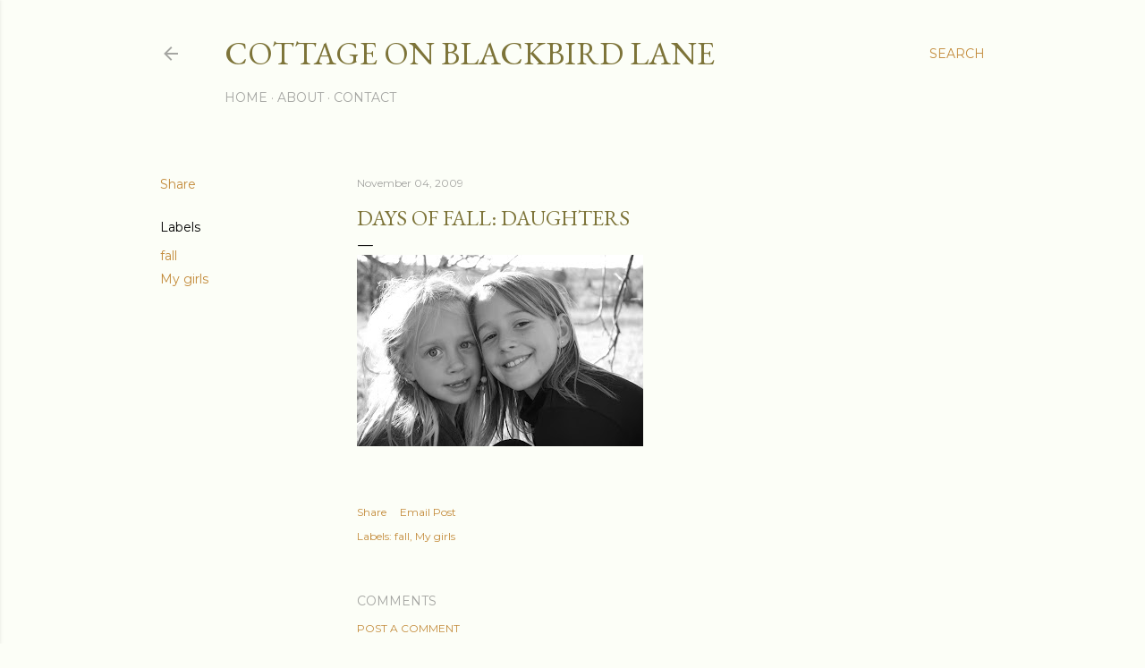

--- FILE ---
content_type: text/html; charset=UTF-8
request_url: http://www.cottageonblackbirdlane.com/2009/11/days-of-fall-daughters.html
body_size: 22299
content:
<!DOCTYPE html>
<html dir='ltr' lang='en'>
<head>
<meta content='width=device-width, initial-scale=1' name='viewport'/>
<title>Days of Fall: Daughters</title>
<meta content='text/html; charset=UTF-8' http-equiv='Content-Type'/>
<!-- Chrome, Firefox OS and Opera -->
<meta content='#fcfef7' name='theme-color'/>
<!-- Windows Phone -->
<meta content='#fcfef7' name='msapplication-navbutton-color'/>
<meta content='blogger' name='generator'/>
<link href='http://www.cottageonblackbirdlane.com/favicon.ico' rel='icon' type='image/x-icon'/>
<link href='http://www.cottageonblackbirdlane.com/2009/11/days-of-fall-daughters.html' rel='canonical'/>
<link rel="alternate" type="application/atom+xml" title="Cottage on Blackbird Lane - Atom" href="http://www.cottageonblackbirdlane.com/feeds/posts/default" />
<link rel="alternate" type="application/rss+xml" title="Cottage on Blackbird Lane - RSS" href="http://www.cottageonblackbirdlane.com/feeds/posts/default?alt=rss" />
<link rel="service.post" type="application/atom+xml" title="Cottage on Blackbird Lane - Atom" href="https://www.blogger.com/feeds/10487107/posts/default" />

<link rel="alternate" type="application/atom+xml" title="Cottage on Blackbird Lane - Atom" href="http://www.cottageonblackbirdlane.com/feeds/4693764209900591556/comments/default" />
<!--Can't find substitution for tag [blog.ieCssRetrofitLinks]-->
<link href='https://blogger.googleusercontent.com/img/b/R29vZ2xl/AVvXsEivO6j_ES0csafnmrccnaS4a_VoNrFgLIQU64Pps_hm627CEPXiSmuUzF4xKWMQsyxZf5ZZT_vLdvb5OjZXsofFOx6hpbmSg-WgJE556QLQXD5eSMfgGpzebRYmRZywVqkPMXP0/s320/daughters+bw.jpg' rel='image_src'/>
<meta content='http://www.cottageonblackbirdlane.com/2009/11/days-of-fall-daughters.html' property='og:url'/>
<meta content='Days of Fall: Daughters' property='og:title'/>
<meta content='' property='og:description'/>
<meta content='https://blogger.googleusercontent.com/img/b/R29vZ2xl/AVvXsEivO6j_ES0csafnmrccnaS4a_VoNrFgLIQU64Pps_hm627CEPXiSmuUzF4xKWMQsyxZf5ZZT_vLdvb5OjZXsofFOx6hpbmSg-WgJE556QLQXD5eSMfgGpzebRYmRZywVqkPMXP0/w1200-h630-p-k-no-nu/daughters+bw.jpg' property='og:image'/>
<style type='text/css'>@font-face{font-family:'EB Garamond';font-style:normal;font-weight:400;font-display:swap;src:url(//fonts.gstatic.com/s/ebgaramond/v32/SlGDmQSNjdsmc35JDF1K5E55YMjF_7DPuGi-6_RkCY9_WamXgHlIbvw.woff2)format('woff2');unicode-range:U+0460-052F,U+1C80-1C8A,U+20B4,U+2DE0-2DFF,U+A640-A69F,U+FE2E-FE2F;}@font-face{font-family:'EB Garamond';font-style:normal;font-weight:400;font-display:swap;src:url(//fonts.gstatic.com/s/ebgaramond/v32/SlGDmQSNjdsmc35JDF1K5E55YMjF_7DPuGi-6_RkAI9_WamXgHlIbvw.woff2)format('woff2');unicode-range:U+0301,U+0400-045F,U+0490-0491,U+04B0-04B1,U+2116;}@font-face{font-family:'EB Garamond';font-style:normal;font-weight:400;font-display:swap;src:url(//fonts.gstatic.com/s/ebgaramond/v32/SlGDmQSNjdsmc35JDF1K5E55YMjF_7DPuGi-6_RkCI9_WamXgHlIbvw.woff2)format('woff2');unicode-range:U+1F00-1FFF;}@font-face{font-family:'EB Garamond';font-style:normal;font-weight:400;font-display:swap;src:url(//fonts.gstatic.com/s/ebgaramond/v32/SlGDmQSNjdsmc35JDF1K5E55YMjF_7DPuGi-6_RkB49_WamXgHlIbvw.woff2)format('woff2');unicode-range:U+0370-0377,U+037A-037F,U+0384-038A,U+038C,U+038E-03A1,U+03A3-03FF;}@font-face{font-family:'EB Garamond';font-style:normal;font-weight:400;font-display:swap;src:url(//fonts.gstatic.com/s/ebgaramond/v32/SlGDmQSNjdsmc35JDF1K5E55YMjF_7DPuGi-6_RkC49_WamXgHlIbvw.woff2)format('woff2');unicode-range:U+0102-0103,U+0110-0111,U+0128-0129,U+0168-0169,U+01A0-01A1,U+01AF-01B0,U+0300-0301,U+0303-0304,U+0308-0309,U+0323,U+0329,U+1EA0-1EF9,U+20AB;}@font-face{font-family:'EB Garamond';font-style:normal;font-weight:400;font-display:swap;src:url(//fonts.gstatic.com/s/ebgaramond/v32/SlGDmQSNjdsmc35JDF1K5E55YMjF_7DPuGi-6_RkCo9_WamXgHlIbvw.woff2)format('woff2');unicode-range:U+0100-02BA,U+02BD-02C5,U+02C7-02CC,U+02CE-02D7,U+02DD-02FF,U+0304,U+0308,U+0329,U+1D00-1DBF,U+1E00-1E9F,U+1EF2-1EFF,U+2020,U+20A0-20AB,U+20AD-20C0,U+2113,U+2C60-2C7F,U+A720-A7FF;}@font-face{font-family:'EB Garamond';font-style:normal;font-weight:400;font-display:swap;src:url(//fonts.gstatic.com/s/ebgaramond/v32/SlGDmQSNjdsmc35JDF1K5E55YMjF_7DPuGi-6_RkBI9_WamXgHlI.woff2)format('woff2');unicode-range:U+0000-00FF,U+0131,U+0152-0153,U+02BB-02BC,U+02C6,U+02DA,U+02DC,U+0304,U+0308,U+0329,U+2000-206F,U+20AC,U+2122,U+2191,U+2193,U+2212,U+2215,U+FEFF,U+FFFD;}@font-face{font-family:'Lora';font-style:normal;font-weight:400;font-display:swap;src:url(//fonts.gstatic.com/s/lora/v37/0QI6MX1D_JOuGQbT0gvTJPa787weuxJMkq18ndeYxZ2JTg.woff2)format('woff2');unicode-range:U+0460-052F,U+1C80-1C8A,U+20B4,U+2DE0-2DFF,U+A640-A69F,U+FE2E-FE2F;}@font-face{font-family:'Lora';font-style:normal;font-weight:400;font-display:swap;src:url(//fonts.gstatic.com/s/lora/v37/0QI6MX1D_JOuGQbT0gvTJPa787weuxJFkq18ndeYxZ2JTg.woff2)format('woff2');unicode-range:U+0301,U+0400-045F,U+0490-0491,U+04B0-04B1,U+2116;}@font-face{font-family:'Lora';font-style:normal;font-weight:400;font-display:swap;src:url(//fonts.gstatic.com/s/lora/v37/0QI6MX1D_JOuGQbT0gvTJPa787weuxI9kq18ndeYxZ2JTg.woff2)format('woff2');unicode-range:U+0302-0303,U+0305,U+0307-0308,U+0310,U+0312,U+0315,U+031A,U+0326-0327,U+032C,U+032F-0330,U+0332-0333,U+0338,U+033A,U+0346,U+034D,U+0391-03A1,U+03A3-03A9,U+03B1-03C9,U+03D1,U+03D5-03D6,U+03F0-03F1,U+03F4-03F5,U+2016-2017,U+2034-2038,U+203C,U+2040,U+2043,U+2047,U+2050,U+2057,U+205F,U+2070-2071,U+2074-208E,U+2090-209C,U+20D0-20DC,U+20E1,U+20E5-20EF,U+2100-2112,U+2114-2115,U+2117-2121,U+2123-214F,U+2190,U+2192,U+2194-21AE,U+21B0-21E5,U+21F1-21F2,U+21F4-2211,U+2213-2214,U+2216-22FF,U+2308-230B,U+2310,U+2319,U+231C-2321,U+2336-237A,U+237C,U+2395,U+239B-23B7,U+23D0,U+23DC-23E1,U+2474-2475,U+25AF,U+25B3,U+25B7,U+25BD,U+25C1,U+25CA,U+25CC,U+25FB,U+266D-266F,U+27C0-27FF,U+2900-2AFF,U+2B0E-2B11,U+2B30-2B4C,U+2BFE,U+3030,U+FF5B,U+FF5D,U+1D400-1D7FF,U+1EE00-1EEFF;}@font-face{font-family:'Lora';font-style:normal;font-weight:400;font-display:swap;src:url(//fonts.gstatic.com/s/lora/v37/0QI6MX1D_JOuGQbT0gvTJPa787weuxIvkq18ndeYxZ2JTg.woff2)format('woff2');unicode-range:U+0001-000C,U+000E-001F,U+007F-009F,U+20DD-20E0,U+20E2-20E4,U+2150-218F,U+2190,U+2192,U+2194-2199,U+21AF,U+21E6-21F0,U+21F3,U+2218-2219,U+2299,U+22C4-22C6,U+2300-243F,U+2440-244A,U+2460-24FF,U+25A0-27BF,U+2800-28FF,U+2921-2922,U+2981,U+29BF,U+29EB,U+2B00-2BFF,U+4DC0-4DFF,U+FFF9-FFFB,U+10140-1018E,U+10190-1019C,U+101A0,U+101D0-101FD,U+102E0-102FB,U+10E60-10E7E,U+1D2C0-1D2D3,U+1D2E0-1D37F,U+1F000-1F0FF,U+1F100-1F1AD,U+1F1E6-1F1FF,U+1F30D-1F30F,U+1F315,U+1F31C,U+1F31E,U+1F320-1F32C,U+1F336,U+1F378,U+1F37D,U+1F382,U+1F393-1F39F,U+1F3A7-1F3A8,U+1F3AC-1F3AF,U+1F3C2,U+1F3C4-1F3C6,U+1F3CA-1F3CE,U+1F3D4-1F3E0,U+1F3ED,U+1F3F1-1F3F3,U+1F3F5-1F3F7,U+1F408,U+1F415,U+1F41F,U+1F426,U+1F43F,U+1F441-1F442,U+1F444,U+1F446-1F449,U+1F44C-1F44E,U+1F453,U+1F46A,U+1F47D,U+1F4A3,U+1F4B0,U+1F4B3,U+1F4B9,U+1F4BB,U+1F4BF,U+1F4C8-1F4CB,U+1F4D6,U+1F4DA,U+1F4DF,U+1F4E3-1F4E6,U+1F4EA-1F4ED,U+1F4F7,U+1F4F9-1F4FB,U+1F4FD-1F4FE,U+1F503,U+1F507-1F50B,U+1F50D,U+1F512-1F513,U+1F53E-1F54A,U+1F54F-1F5FA,U+1F610,U+1F650-1F67F,U+1F687,U+1F68D,U+1F691,U+1F694,U+1F698,U+1F6AD,U+1F6B2,U+1F6B9-1F6BA,U+1F6BC,U+1F6C6-1F6CF,U+1F6D3-1F6D7,U+1F6E0-1F6EA,U+1F6F0-1F6F3,U+1F6F7-1F6FC,U+1F700-1F7FF,U+1F800-1F80B,U+1F810-1F847,U+1F850-1F859,U+1F860-1F887,U+1F890-1F8AD,U+1F8B0-1F8BB,U+1F8C0-1F8C1,U+1F900-1F90B,U+1F93B,U+1F946,U+1F984,U+1F996,U+1F9E9,U+1FA00-1FA6F,U+1FA70-1FA7C,U+1FA80-1FA89,U+1FA8F-1FAC6,U+1FACE-1FADC,U+1FADF-1FAE9,U+1FAF0-1FAF8,U+1FB00-1FBFF;}@font-face{font-family:'Lora';font-style:normal;font-weight:400;font-display:swap;src:url(//fonts.gstatic.com/s/lora/v37/0QI6MX1D_JOuGQbT0gvTJPa787weuxJOkq18ndeYxZ2JTg.woff2)format('woff2');unicode-range:U+0102-0103,U+0110-0111,U+0128-0129,U+0168-0169,U+01A0-01A1,U+01AF-01B0,U+0300-0301,U+0303-0304,U+0308-0309,U+0323,U+0329,U+1EA0-1EF9,U+20AB;}@font-face{font-family:'Lora';font-style:normal;font-weight:400;font-display:swap;src:url(//fonts.gstatic.com/s/lora/v37/0QI6MX1D_JOuGQbT0gvTJPa787weuxJPkq18ndeYxZ2JTg.woff2)format('woff2');unicode-range:U+0100-02BA,U+02BD-02C5,U+02C7-02CC,U+02CE-02D7,U+02DD-02FF,U+0304,U+0308,U+0329,U+1D00-1DBF,U+1E00-1E9F,U+1EF2-1EFF,U+2020,U+20A0-20AB,U+20AD-20C0,U+2113,U+2C60-2C7F,U+A720-A7FF;}@font-face{font-family:'Lora';font-style:normal;font-weight:400;font-display:swap;src:url(//fonts.gstatic.com/s/lora/v37/0QI6MX1D_JOuGQbT0gvTJPa787weuxJBkq18ndeYxZ0.woff2)format('woff2');unicode-range:U+0000-00FF,U+0131,U+0152-0153,U+02BB-02BC,U+02C6,U+02DA,U+02DC,U+0304,U+0308,U+0329,U+2000-206F,U+20AC,U+2122,U+2191,U+2193,U+2212,U+2215,U+FEFF,U+FFFD;}@font-face{font-family:'Montserrat';font-style:normal;font-weight:400;font-display:swap;src:url(//fonts.gstatic.com/s/montserrat/v31/JTUSjIg1_i6t8kCHKm459WRhyyTh89ZNpQ.woff2)format('woff2');unicode-range:U+0460-052F,U+1C80-1C8A,U+20B4,U+2DE0-2DFF,U+A640-A69F,U+FE2E-FE2F;}@font-face{font-family:'Montserrat';font-style:normal;font-weight:400;font-display:swap;src:url(//fonts.gstatic.com/s/montserrat/v31/JTUSjIg1_i6t8kCHKm459W1hyyTh89ZNpQ.woff2)format('woff2');unicode-range:U+0301,U+0400-045F,U+0490-0491,U+04B0-04B1,U+2116;}@font-face{font-family:'Montserrat';font-style:normal;font-weight:400;font-display:swap;src:url(//fonts.gstatic.com/s/montserrat/v31/JTUSjIg1_i6t8kCHKm459WZhyyTh89ZNpQ.woff2)format('woff2');unicode-range:U+0102-0103,U+0110-0111,U+0128-0129,U+0168-0169,U+01A0-01A1,U+01AF-01B0,U+0300-0301,U+0303-0304,U+0308-0309,U+0323,U+0329,U+1EA0-1EF9,U+20AB;}@font-face{font-family:'Montserrat';font-style:normal;font-weight:400;font-display:swap;src:url(//fonts.gstatic.com/s/montserrat/v31/JTUSjIg1_i6t8kCHKm459WdhyyTh89ZNpQ.woff2)format('woff2');unicode-range:U+0100-02BA,U+02BD-02C5,U+02C7-02CC,U+02CE-02D7,U+02DD-02FF,U+0304,U+0308,U+0329,U+1D00-1DBF,U+1E00-1E9F,U+1EF2-1EFF,U+2020,U+20A0-20AB,U+20AD-20C0,U+2113,U+2C60-2C7F,U+A720-A7FF;}@font-face{font-family:'Montserrat';font-style:normal;font-weight:400;font-display:swap;src:url(//fonts.gstatic.com/s/montserrat/v31/JTUSjIg1_i6t8kCHKm459WlhyyTh89Y.woff2)format('woff2');unicode-range:U+0000-00FF,U+0131,U+0152-0153,U+02BB-02BC,U+02C6,U+02DA,U+02DC,U+0304,U+0308,U+0329,U+2000-206F,U+20AC,U+2122,U+2191,U+2193,U+2212,U+2215,U+FEFF,U+FFFD;}@font-face{font-family:'Montserrat';font-style:normal;font-weight:700;font-display:swap;src:url(//fonts.gstatic.com/s/montserrat/v31/JTUSjIg1_i6t8kCHKm459WRhyyTh89ZNpQ.woff2)format('woff2');unicode-range:U+0460-052F,U+1C80-1C8A,U+20B4,U+2DE0-2DFF,U+A640-A69F,U+FE2E-FE2F;}@font-face{font-family:'Montserrat';font-style:normal;font-weight:700;font-display:swap;src:url(//fonts.gstatic.com/s/montserrat/v31/JTUSjIg1_i6t8kCHKm459W1hyyTh89ZNpQ.woff2)format('woff2');unicode-range:U+0301,U+0400-045F,U+0490-0491,U+04B0-04B1,U+2116;}@font-face{font-family:'Montserrat';font-style:normal;font-weight:700;font-display:swap;src:url(//fonts.gstatic.com/s/montserrat/v31/JTUSjIg1_i6t8kCHKm459WZhyyTh89ZNpQ.woff2)format('woff2');unicode-range:U+0102-0103,U+0110-0111,U+0128-0129,U+0168-0169,U+01A0-01A1,U+01AF-01B0,U+0300-0301,U+0303-0304,U+0308-0309,U+0323,U+0329,U+1EA0-1EF9,U+20AB;}@font-face{font-family:'Montserrat';font-style:normal;font-weight:700;font-display:swap;src:url(//fonts.gstatic.com/s/montserrat/v31/JTUSjIg1_i6t8kCHKm459WdhyyTh89ZNpQ.woff2)format('woff2');unicode-range:U+0100-02BA,U+02BD-02C5,U+02C7-02CC,U+02CE-02D7,U+02DD-02FF,U+0304,U+0308,U+0329,U+1D00-1DBF,U+1E00-1E9F,U+1EF2-1EFF,U+2020,U+20A0-20AB,U+20AD-20C0,U+2113,U+2C60-2C7F,U+A720-A7FF;}@font-face{font-family:'Montserrat';font-style:normal;font-weight:700;font-display:swap;src:url(//fonts.gstatic.com/s/montserrat/v31/JTUSjIg1_i6t8kCHKm459WlhyyTh89Y.woff2)format('woff2');unicode-range:U+0000-00FF,U+0131,U+0152-0153,U+02BB-02BC,U+02C6,U+02DA,U+02DC,U+0304,U+0308,U+0329,U+2000-206F,U+20AC,U+2122,U+2191,U+2193,U+2212,U+2215,U+FEFF,U+FFFD;}</style>
<style id='page-skin-1' type='text/css'><!--
/*! normalize.css v3.0.1 | MIT License | git.io/normalize */html{font-family:sans-serif;-ms-text-size-adjust:100%;-webkit-text-size-adjust:100%}body{margin:0}article,aside,details,figcaption,figure,footer,header,hgroup,main,nav,section,summary{display:block}audio,canvas,progress,video{display:inline-block;vertical-align:baseline}audio:not([controls]){display:none;height:0}[hidden],template{display:none}a{background:transparent}a:active,a:hover{outline:0}abbr[title]{border-bottom:1px dotted}b,strong{font-weight:bold}dfn{font-style:italic}h1{font-size:2em;margin:.67em 0}mark{background:#ff0;color:#000}small{font-size:80%}sub,sup{font-size:75%;line-height:0;position:relative;vertical-align:baseline}sup{top:-0.5em}sub{bottom:-0.25em}img{border:0}svg:not(:root){overflow:hidden}figure{margin:1em 40px}hr{-moz-box-sizing:content-box;box-sizing:content-box;height:0}pre{overflow:auto}code,kbd,pre,samp{font-family:monospace,monospace;font-size:1em}button,input,optgroup,select,textarea{color:inherit;font:inherit;margin:0}button{overflow:visible}button,select{text-transform:none}button,html input[type="button"],input[type="reset"],input[type="submit"]{-webkit-appearance:button;cursor:pointer}button[disabled],html input[disabled]{cursor:default}button::-moz-focus-inner,input::-moz-focus-inner{border:0;padding:0}input{line-height:normal}input[type="checkbox"],input[type="radio"]{box-sizing:border-box;padding:0}input[type="number"]::-webkit-inner-spin-button,input[type="number"]::-webkit-outer-spin-button{height:auto}input[type="search"]{-webkit-appearance:textfield;-moz-box-sizing:content-box;-webkit-box-sizing:content-box;box-sizing:content-box}input[type="search"]::-webkit-search-cancel-button,input[type="search"]::-webkit-search-decoration{-webkit-appearance:none}fieldset{border:1px solid #c0c0c0;margin:0 2px;padding:.35em .625em .75em}legend{border:0;padding:0}textarea{overflow:auto}optgroup{font-weight:bold}table{border-collapse:collapse;border-spacing:0}td,th{padding:0}
/*!************************************************
* Blogger Template Style
* Name: Soho
**************************************************/
body{
overflow-wrap:break-word;
word-break:break-word;
word-wrap:break-word
}
.hidden{
display:none
}
.invisible{
visibility:hidden
}
.container::after,.float-container::after{
clear:both;
content:"";
display:table
}
.clearboth{
clear:both
}
#comments .comment .comment-actions,.subscribe-popup .FollowByEmail .follow-by-email-submit{
background:0 0;
border:0;
box-shadow:none;
color:#c38b3b;
cursor:pointer;
font-size:14px;
font-weight:700;
outline:0;
text-decoration:none;
text-transform:uppercase;
width:auto
}
.dim-overlay{
background-color:rgba(0,0,0,.54);
height:100vh;
left:0;
position:fixed;
top:0;
width:100%
}
#sharing-dim-overlay{
background-color:transparent
}
input::-ms-clear{
display:none
}
.blogger-logo,.svg-icon-24.blogger-logo{
fill:#ff9800;
opacity:1
}
.loading-spinner-large{
-webkit-animation:mspin-rotate 1.568s infinite linear;
animation:mspin-rotate 1.568s infinite linear;
height:48px;
overflow:hidden;
position:absolute;
width:48px;
z-index:200
}
.loading-spinner-large>div{
-webkit-animation:mspin-revrot 5332ms infinite steps(4);
animation:mspin-revrot 5332ms infinite steps(4)
}
.loading-spinner-large>div>div{
-webkit-animation:mspin-singlecolor-large-film 1333ms infinite steps(81);
animation:mspin-singlecolor-large-film 1333ms infinite steps(81);
background-size:100%;
height:48px;
width:3888px
}
.mspin-black-large>div>div,.mspin-grey_54-large>div>div{
background-image:url(https://www.blogblog.com/indie/mspin_black_large.svg)
}
.mspin-white-large>div>div{
background-image:url(https://www.blogblog.com/indie/mspin_white_large.svg)
}
.mspin-grey_54-large{
opacity:.54
}
@-webkit-keyframes mspin-singlecolor-large-film{
from{
-webkit-transform:translateX(0);
transform:translateX(0)
}
to{
-webkit-transform:translateX(-3888px);
transform:translateX(-3888px)
}
}
@keyframes mspin-singlecolor-large-film{
from{
-webkit-transform:translateX(0);
transform:translateX(0)
}
to{
-webkit-transform:translateX(-3888px);
transform:translateX(-3888px)
}
}
@-webkit-keyframes mspin-rotate{
from{
-webkit-transform:rotate(0);
transform:rotate(0)
}
to{
-webkit-transform:rotate(360deg);
transform:rotate(360deg)
}
}
@keyframes mspin-rotate{
from{
-webkit-transform:rotate(0);
transform:rotate(0)
}
to{
-webkit-transform:rotate(360deg);
transform:rotate(360deg)
}
}
@-webkit-keyframes mspin-revrot{
from{
-webkit-transform:rotate(0);
transform:rotate(0)
}
to{
-webkit-transform:rotate(-360deg);
transform:rotate(-360deg)
}
}
@keyframes mspin-revrot{
from{
-webkit-transform:rotate(0);
transform:rotate(0)
}
to{
-webkit-transform:rotate(-360deg);
transform:rotate(-360deg)
}
}
.skip-navigation{
background-color:#fff;
box-sizing:border-box;
color:#000;
display:block;
height:0;
left:0;
line-height:50px;
overflow:hidden;
padding-top:0;
position:fixed;
text-align:center;
top:0;
-webkit-transition:box-shadow .3s,height .3s,padding-top .3s;
transition:box-shadow .3s,height .3s,padding-top .3s;
width:100%;
z-index:900
}
.skip-navigation:focus{
box-shadow:0 4px 5px 0 rgba(0,0,0,.14),0 1px 10px 0 rgba(0,0,0,.12),0 2px 4px -1px rgba(0,0,0,.2);
height:50px
}
#main{
outline:0
}
.main-heading{
position:absolute;
clip:rect(1px,1px,1px,1px);
padding:0;
border:0;
height:1px;
width:1px;
overflow:hidden
}
.Attribution{
margin-top:1em;
text-align:center
}
.Attribution .blogger img,.Attribution .blogger svg{
vertical-align:bottom
}
.Attribution .blogger img{
margin-right:.5em
}
.Attribution div{
line-height:24px;
margin-top:.5em
}
.Attribution .copyright,.Attribution .image-attribution{
font-size:.7em;
margin-top:1.5em
}
.BLOG_mobile_video_class{
display:none
}
.bg-photo{
background-attachment:scroll!important
}
body .CSS_LIGHTBOX{
z-index:900
}
.extendable .show-less,.extendable .show-more{
border-color:#c38b3b;
color:#c38b3b;
margin-top:8px
}
.extendable .show-less.hidden,.extendable .show-more.hidden{
display:none
}
.inline-ad{
display:none;
max-width:100%;
overflow:hidden
}
.adsbygoogle{
display:block
}
#cookieChoiceInfo{
bottom:0;
top:auto
}
iframe.b-hbp-video{
border:0
}
.post-body img{
max-width:100%
}
.post-body iframe{
max-width:100%
}
.post-body a[imageanchor="1"]{
display:inline-block
}
.byline{
margin-right:1em
}
.byline:last-child{
margin-right:0
}
.link-copied-dialog{
max-width:520px;
outline:0
}
.link-copied-dialog .modal-dialog-buttons{
margin-top:8px
}
.link-copied-dialog .goog-buttonset-default{
background:0 0;
border:0
}
.link-copied-dialog .goog-buttonset-default:focus{
outline:0
}
.paging-control-container{
margin-bottom:16px
}
.paging-control-container .paging-control{
display:inline-block
}
.paging-control-container .comment-range-text::after,.paging-control-container .paging-control{
color:#c38b3b
}
.paging-control-container .comment-range-text,.paging-control-container .paging-control{
margin-right:8px
}
.paging-control-container .comment-range-text::after,.paging-control-container .paging-control::after{
content:"\b7";
cursor:default;
padding-left:8px;
pointer-events:none
}
.paging-control-container .comment-range-text:last-child::after,.paging-control-container .paging-control:last-child::after{
content:none
}
.byline.reactions iframe{
height:20px
}
.b-notification{
color:#000;
background-color:#fff;
border-bottom:solid 1px #000;
box-sizing:border-box;
padding:16px 32px;
text-align:center
}
.b-notification.visible{
-webkit-transition:margin-top .3s cubic-bezier(.4,0,.2,1);
transition:margin-top .3s cubic-bezier(.4,0,.2,1)
}
.b-notification.invisible{
position:absolute
}
.b-notification-close{
position:absolute;
right:8px;
top:8px
}
.no-posts-message{
line-height:40px;
text-align:center
}
@media screen and (max-width:1162px){
body.item-view .post-body a[imageanchor="1"][style*="float: left;"],body.item-view .post-body a[imageanchor="1"][style*="float: right;"]{
float:none!important;
clear:none!important
}
body.item-view .post-body a[imageanchor="1"] img{
display:block;
height:auto;
margin:0 auto
}
body.item-view .post-body>.separator:first-child>a[imageanchor="1"]:first-child{
margin-top:20px
}
.post-body a[imageanchor]{
display:block
}
body.item-view .post-body a[imageanchor="1"]{
margin-left:0!important;
margin-right:0!important
}
body.item-view .post-body a[imageanchor="1"]+a[imageanchor="1"]{
margin-top:16px
}
}
.item-control{
display:none
}
#comments{
border-top:1px dashed rgba(0,0,0,.54);
margin-top:20px;
padding:20px
}
#comments .comment-thread ol{
margin:0;
padding-left:0;
padding-left:0
}
#comments .comment .comment-replybox-single,#comments .comment-thread .comment-replies{
margin-left:60px
}
#comments .comment-thread .thread-count{
display:none
}
#comments .comment{
list-style-type:none;
padding:0 0 30px;
position:relative
}
#comments .comment .comment{
padding-bottom:8px
}
.comment .avatar-image-container{
position:absolute
}
.comment .avatar-image-container img{
border-radius:50%
}
.avatar-image-container svg,.comment .avatar-image-container .avatar-icon{
border-radius:50%;
border:solid 1px #000000;
box-sizing:border-box;
fill:#000000;
height:35px;
margin:0;
padding:7px;
width:35px
}
.comment .comment-block{
margin-top:10px;
margin-left:60px;
padding-bottom:0
}
#comments .comment-author-header-wrapper{
margin-left:40px
}
#comments .comment .thread-expanded .comment-block{
padding-bottom:20px
}
#comments .comment .comment-header .user,#comments .comment .comment-header .user a{
color:#000000;
font-style:normal;
font-weight:700
}
#comments .comment .comment-actions{
bottom:0;
margin-bottom:15px;
position:absolute
}
#comments .comment .comment-actions>*{
margin-right:8px
}
#comments .comment .comment-header .datetime{
bottom:0;
color:rgba(90,90,90,0.537);
display:inline-block;
font-size:13px;
font-style:italic;
margin-left:8px
}
#comments .comment .comment-footer .comment-timestamp a,#comments .comment .comment-header .datetime a{
color:rgba(90,90,90,0.537)
}
#comments .comment .comment-content,.comment .comment-body{
margin-top:12px;
word-break:break-word
}
.comment-body{
margin-bottom:12px
}
#comments.embed[data-num-comments="0"]{
border:0;
margin-top:0;
padding-top:0
}
#comments.embed[data-num-comments="0"] #comment-post-message,#comments.embed[data-num-comments="0"] div.comment-form>p,#comments.embed[data-num-comments="0"] p.comment-footer{
display:none
}
#comment-editor-src{
display:none
}
.comments .comments-content .loadmore.loaded{
max-height:0;
opacity:0;
overflow:hidden
}
.extendable .remaining-items{
height:0;
overflow:hidden;
-webkit-transition:height .3s cubic-bezier(.4,0,.2,1);
transition:height .3s cubic-bezier(.4,0,.2,1)
}
.extendable .remaining-items.expanded{
height:auto
}
.svg-icon-24,.svg-icon-24-button{
cursor:pointer;
height:24px;
width:24px;
min-width:24px
}
.touch-icon{
margin:-12px;
padding:12px
}
.touch-icon:active,.touch-icon:focus{
background-color:rgba(153,153,153,.4);
border-radius:50%
}
svg:not(:root).touch-icon{
overflow:visible
}
html[dir=rtl] .rtl-reversible-icon{
-webkit-transform:scaleX(-1);
-ms-transform:scaleX(-1);
transform:scaleX(-1)
}
.svg-icon-24-button,.touch-icon-button{
background:0 0;
border:0;
margin:0;
outline:0;
padding:0
}
.touch-icon-button .touch-icon:active,.touch-icon-button .touch-icon:focus{
background-color:transparent
}
.touch-icon-button:active .touch-icon,.touch-icon-button:focus .touch-icon{
background-color:rgba(153,153,153,.4);
border-radius:50%
}
.Profile .default-avatar-wrapper .avatar-icon{
border-radius:50%;
border:solid 1px #000000;
box-sizing:border-box;
fill:#000000;
margin:0
}
.Profile .individual .default-avatar-wrapper .avatar-icon{
padding:25px
}
.Profile .individual .avatar-icon,.Profile .individual .profile-img{
height:120px;
width:120px
}
.Profile .team .default-avatar-wrapper .avatar-icon{
padding:8px
}
.Profile .team .avatar-icon,.Profile .team .default-avatar-wrapper,.Profile .team .profile-img{
height:40px;
width:40px
}
.snippet-container{
margin:0;
position:relative;
overflow:hidden
}
.snippet-fade{
bottom:0;
box-sizing:border-box;
position:absolute;
width:96px
}
.snippet-fade{
right:0
}
.snippet-fade:after{
content:"\2026"
}
.snippet-fade:after{
float:right
}
.centered-top-container.sticky{
left:0;
position:fixed;
right:0;
top:0;
width:auto;
z-index:50;
-webkit-transition-property:opacity,-webkit-transform;
transition-property:opacity,-webkit-transform;
transition-property:transform,opacity;
transition-property:transform,opacity,-webkit-transform;
-webkit-transition-duration:.2s;
transition-duration:.2s;
-webkit-transition-timing-function:cubic-bezier(.4,0,.2,1);
transition-timing-function:cubic-bezier(.4,0,.2,1)
}
.centered-top-placeholder{
display:none
}
.collapsed-header .centered-top-placeholder{
display:block
}
.centered-top-container .Header .replaced h1,.centered-top-placeholder .Header .replaced h1{
display:none
}
.centered-top-container.sticky .Header .replaced h1{
display:block
}
.centered-top-container.sticky .Header .header-widget{
background:0 0
}
.centered-top-container.sticky .Header .header-image-wrapper{
display:none
}
.centered-top-container img,.centered-top-placeholder img{
max-width:100%
}
.collapsible{
-webkit-transition:height .3s cubic-bezier(.4,0,.2,1);
transition:height .3s cubic-bezier(.4,0,.2,1)
}
.collapsible,.collapsible>summary{
display:block;
overflow:hidden
}
.collapsible>:not(summary){
display:none
}
.collapsible[open]>:not(summary){
display:block
}
.collapsible:focus,.collapsible>summary:focus{
outline:0
}
.collapsible>summary{
cursor:pointer;
display:block;
padding:0
}
.collapsible:focus>summary,.collapsible>summary:focus{
background-color:transparent
}
.collapsible>summary::-webkit-details-marker{
display:none
}
.collapsible-title{
-webkit-box-align:center;
-webkit-align-items:center;
-ms-flex-align:center;
align-items:center;
display:-webkit-box;
display:-webkit-flex;
display:-ms-flexbox;
display:flex
}
.collapsible-title .title{
-webkit-box-flex:1;
-webkit-flex:1 1 auto;
-ms-flex:1 1 auto;
flex:1 1 auto;
-webkit-box-ordinal-group:1;
-webkit-order:0;
-ms-flex-order:0;
order:0;
overflow:hidden;
text-overflow:ellipsis;
white-space:nowrap
}
.collapsible-title .chevron-down,.collapsible[open] .collapsible-title .chevron-up{
display:block
}
.collapsible-title .chevron-up,.collapsible[open] .collapsible-title .chevron-down{
display:none
}
.flat-button{
cursor:pointer;
display:inline-block;
font-weight:700;
text-transform:uppercase;
border-radius:2px;
padding:8px;
margin:-8px
}
.flat-icon-button{
background:0 0;
border:0;
margin:0;
outline:0;
padding:0;
margin:-12px;
padding:12px;
cursor:pointer;
box-sizing:content-box;
display:inline-block;
line-height:0
}
.flat-icon-button,.flat-icon-button .splash-wrapper{
border-radius:50%
}
.flat-icon-button .splash.animate{
-webkit-animation-duration:.3s;
animation-duration:.3s
}
.overflowable-container{
max-height:28px;
overflow:hidden;
position:relative
}
.overflow-button{
cursor:pointer
}
#overflowable-dim-overlay{
background:0 0
}
.overflow-popup{
box-shadow:0 2px 2px 0 rgba(0,0,0,.14),0 3px 1px -2px rgba(0,0,0,.2),0 1px 5px 0 rgba(0,0,0,.12);
background-color:#fcfef7;
left:0;
max-width:calc(100% - 32px);
position:absolute;
top:0;
visibility:hidden;
z-index:101
}
.overflow-popup ul{
list-style:none
}
.overflow-popup .tabs li,.overflow-popup li{
display:block;
height:auto
}
.overflow-popup .tabs li{
padding-left:0;
padding-right:0
}
.overflow-button.hidden,.overflow-popup .tabs li.hidden,.overflow-popup li.hidden{
display:none
}
.search{
display:-webkit-box;
display:-webkit-flex;
display:-ms-flexbox;
display:flex;
line-height:24px;
width:24px
}
.search.focused{
width:100%
}
.search.focused .section{
width:100%
}
.search form{
z-index:101
}
.search h3{
display:none
}
.search form{
display:-webkit-box;
display:-webkit-flex;
display:-ms-flexbox;
display:flex;
-webkit-box-flex:1;
-webkit-flex:1 0 0;
-ms-flex:1 0 0px;
flex:1 0 0;
border-bottom:solid 1px transparent;
padding-bottom:8px
}
.search form>*{
display:none
}
.search.focused form>*{
display:block
}
.search .search-input label{
display:none
}
.centered-top-placeholder.cloned .search form{
z-index:30
}
.search.focused form{
border-color:rgba(90,90,90,0.537);
position:relative;
width:auto
}
.collapsed-header .centered-top-container .search.focused form{
border-bottom-color:transparent
}
.search-expand{
-webkit-box-flex:0;
-webkit-flex:0 0 auto;
-ms-flex:0 0 auto;
flex:0 0 auto
}
.search-expand-text{
display:none
}
.search-close{
display:inline;
vertical-align:middle
}
.search-input{
-webkit-box-flex:1;
-webkit-flex:1 0 1px;
-ms-flex:1 0 1px;
flex:1 0 1px
}
.search-input input{
background:0 0;
border:0;
box-sizing:border-box;
color:rgba(90,90,90,0.537);
display:inline-block;
outline:0;
width:calc(100% - 48px)
}
.search-input input.no-cursor{
color:transparent;
text-shadow:0 0 0 rgba(90,90,90,0.537)
}
.collapsed-header .centered-top-container .search-action,.collapsed-header .centered-top-container .search-input input{
color:rgba(90,90,90,0.537)
}
.collapsed-header .centered-top-container .search-input input.no-cursor{
color:transparent;
text-shadow:0 0 0 rgba(90,90,90,0.537)
}
.collapsed-header .centered-top-container .search-input input.no-cursor:focus,.search-input input.no-cursor:focus{
outline:0
}
.search-focused>*{
visibility:hidden
}
.search-focused .search,.search-focused .search-icon{
visibility:visible
}
.search.focused .search-action{
display:block
}
.search.focused .search-action:disabled{
opacity:.3
}
.widget.Sharing .sharing-button{
display:none
}
.widget.Sharing .sharing-buttons li{
padding:0
}
.widget.Sharing .sharing-buttons li span{
display:none
}
.post-share-buttons{
position:relative
}
.centered-bottom .share-buttons .svg-icon-24,.share-buttons .svg-icon-24{
fill:#000000
}
.sharing-open.touch-icon-button:active .touch-icon,.sharing-open.touch-icon-button:focus .touch-icon{
background-color:transparent
}
.share-buttons{
background-color:#fcfef7;
border-radius:2px;
box-shadow:0 2px 2px 0 rgba(0,0,0,.14),0 3px 1px -2px rgba(0,0,0,.2),0 1px 5px 0 rgba(0,0,0,.12);
color:#000000;
list-style:none;
margin:0;
padding:8px 0;
position:absolute;
top:-11px;
min-width:200px;
z-index:101
}
.share-buttons.hidden{
display:none
}
.sharing-button{
background:0 0;
border:0;
margin:0;
outline:0;
padding:0;
cursor:pointer
}
.share-buttons li{
margin:0;
height:48px
}
.share-buttons li:last-child{
margin-bottom:0
}
.share-buttons li .sharing-platform-button{
box-sizing:border-box;
cursor:pointer;
display:block;
height:100%;
margin-bottom:0;
padding:0 16px;
position:relative;
width:100%
}
.share-buttons li .sharing-platform-button:focus,.share-buttons li .sharing-platform-button:hover{
background-color:rgba(128,128,128,.1);
outline:0
}
.share-buttons li svg[class*=" sharing-"],.share-buttons li svg[class^=sharing-]{
position:absolute;
top:10px
}
.share-buttons li span.sharing-platform-button{
position:relative;
top:0
}
.share-buttons li .platform-sharing-text{
display:block;
font-size:16px;
line-height:48px;
white-space:nowrap
}
.share-buttons li .platform-sharing-text{
margin-left:56px
}
.sidebar-container{
background-color:#f7f7f7;
max-width:284px;
overflow-y:auto;
-webkit-transition-property:-webkit-transform;
transition-property:-webkit-transform;
transition-property:transform;
transition-property:transform,-webkit-transform;
-webkit-transition-duration:.3s;
transition-duration:.3s;
-webkit-transition-timing-function:cubic-bezier(0,0,.2,1);
transition-timing-function:cubic-bezier(0,0,.2,1);
width:284px;
z-index:101;
-webkit-overflow-scrolling:touch
}
.sidebar-container .navigation{
line-height:0;
padding:16px
}
.sidebar-container .sidebar-back{
cursor:pointer
}
.sidebar-container .widget{
background:0 0;
margin:0 16px;
padding:16px 0
}
.sidebar-container .widget .title{
color:rgba(90,90,90,0.537);
margin:0
}
.sidebar-container .widget ul{
list-style:none;
margin:0;
padding:0
}
.sidebar-container .widget ul ul{
margin-left:1em
}
.sidebar-container .widget li{
font-size:16px;
line-height:normal
}
.sidebar-container .widget+.widget{
border-top:1px dashed rgba(90,90,90,0.537)
}
.BlogArchive li{
margin:16px 0
}
.BlogArchive li:last-child{
margin-bottom:0
}
.Label li a{
display:inline-block
}
.BlogArchive .post-count,.Label .label-count{
float:right;
margin-left:.25em
}
.BlogArchive .post-count::before,.Label .label-count::before{
content:"("
}
.BlogArchive .post-count::after,.Label .label-count::after{
content:")"
}
.widget.Translate .skiptranslate>div{
display:block!important
}
.widget.Profile .profile-link{
display:-webkit-box;
display:-webkit-flex;
display:-ms-flexbox;
display:flex
}
.widget.Profile .team-member .default-avatar-wrapper,.widget.Profile .team-member .profile-img{
-webkit-box-flex:0;
-webkit-flex:0 0 auto;
-ms-flex:0 0 auto;
flex:0 0 auto;
margin-right:1em
}
.widget.Profile .individual .profile-link{
-webkit-box-orient:vertical;
-webkit-box-direction:normal;
-webkit-flex-direction:column;
-ms-flex-direction:column;
flex-direction:column
}
.widget.Profile .team .profile-link .profile-name{
-webkit-align-self:center;
-ms-flex-item-align:center;
align-self:center;
display:block;
-webkit-box-flex:1;
-webkit-flex:1 1 auto;
-ms-flex:1 1 auto;
flex:1 1 auto
}
.dim-overlay{
background-color:rgba(0,0,0,.54);
z-index:100
}
body.sidebar-visible{
overflow-y:hidden
}
@media screen and (max-width:1439px){
.sidebar-container{
bottom:0;
position:fixed;
top:0;
left:0;
right:auto
}
.sidebar-container.sidebar-invisible{
-webkit-transition-timing-function:cubic-bezier(.4,0,.6,1);
transition-timing-function:cubic-bezier(.4,0,.6,1)
}
html[dir=ltr] .sidebar-container.sidebar-invisible{
-webkit-transform:translateX(-284px);
-ms-transform:translateX(-284px);
transform:translateX(-284px)
}
html[dir=rtl] .sidebar-container.sidebar-invisible{
-webkit-transform:translateX(284px);
-ms-transform:translateX(284px);
transform:translateX(284px)
}
}
@media screen and (min-width:1440px){
.sidebar-container{
position:absolute;
top:0;
left:0;
right:auto
}
.sidebar-container .navigation{
display:none
}
}
.dialog{
box-shadow:0 2px 2px 0 rgba(0,0,0,.14),0 3px 1px -2px rgba(0,0,0,.2),0 1px 5px 0 rgba(0,0,0,.12);
background:#fcfef7;
box-sizing:border-box;
color:#000000;
padding:30px;
position:fixed;
text-align:center;
width:calc(100% - 24px);
z-index:101
}
.dialog input[type=email],.dialog input[type=text]{
background-color:transparent;
border:0;
border-bottom:solid 1px rgba(0,0,0,.12);
color:#000000;
display:block;
font-family:EB Garamond, serif;
font-size:16px;
line-height:24px;
margin:auto;
padding-bottom:7px;
outline:0;
text-align:center;
width:100%
}
.dialog input[type=email]::-webkit-input-placeholder,.dialog input[type=text]::-webkit-input-placeholder{
color:#000000
}
.dialog input[type=email]::-moz-placeholder,.dialog input[type=text]::-moz-placeholder{
color:#000000
}
.dialog input[type=email]:-ms-input-placeholder,.dialog input[type=text]:-ms-input-placeholder{
color:#000000
}
.dialog input[type=email]::-ms-input-placeholder,.dialog input[type=text]::-ms-input-placeholder{
color:#000000
}
.dialog input[type=email]::placeholder,.dialog input[type=text]::placeholder{
color:#000000
}
.dialog input[type=email]:focus,.dialog input[type=text]:focus{
border-bottom:solid 2px #c38b3b;
padding-bottom:6px
}
.dialog input.no-cursor{
color:transparent;
text-shadow:0 0 0 #000000
}
.dialog input.no-cursor:focus{
outline:0
}
.dialog input.no-cursor:focus{
outline:0
}
.dialog input[type=submit]{
font-family:EB Garamond, serif
}
.dialog .goog-buttonset-default{
color:#c38b3b
}
.subscribe-popup{
max-width:364px
}
.subscribe-popup h3{
color:#7d7439;
font-size:1.8em;
margin-top:0
}
.subscribe-popup .FollowByEmail h3{
display:none
}
.subscribe-popup .FollowByEmail .follow-by-email-submit{
color:#c38b3b;
display:inline-block;
margin:0 auto;
margin-top:24px;
width:auto;
white-space:normal
}
.subscribe-popup .FollowByEmail .follow-by-email-submit:disabled{
cursor:default;
opacity:.3
}
@media (max-width:800px){
.blog-name div.widget.Subscribe{
margin-bottom:16px
}
body.item-view .blog-name div.widget.Subscribe{
margin:8px auto 16px auto;
width:100%
}
}
body#layout .bg-photo,body#layout .bg-photo-overlay{
display:none
}
body#layout .page_body{
padding:0;
position:relative;
top:0
}
body#layout .page{
display:inline-block;
left:inherit;
position:relative;
vertical-align:top;
width:540px
}
body#layout .centered{
max-width:954px
}
body#layout .navigation{
display:none
}
body#layout .sidebar-container{
display:inline-block;
width:40%
}
body#layout .hamburger-menu,body#layout .search{
display:none
}
body{
background-color:#fcfef7;
color:#000000;
font:normal 400 20px EB Garamond, serif;
height:100%;
margin:0;
min-height:100vh
}
h1,h2,h3,h4,h5,h6{
font-weight:400
}
a{
color:#c38b3b;
text-decoration:none
}
.dim-overlay{
z-index:100
}
body.sidebar-visible .page_body{
overflow-y:scroll
}
.widget .title{
color:rgba(90,90,90,0.537);
font:normal 400 12px Montserrat, sans-serif
}
.extendable .show-less,.extendable .show-more{
color:#c38b3b;
font:normal 400 12px Montserrat, sans-serif;
margin:12px -8px 0 -8px;
text-transform:uppercase
}
.footer .widget,.main .widget{
margin:50px 0
}
.main .widget .title{
text-transform:uppercase
}
.inline-ad{
display:block;
margin-top:50px
}
.adsbygoogle{
text-align:center
}
.page_body{
display:-webkit-box;
display:-webkit-flex;
display:-ms-flexbox;
display:flex;
-webkit-box-orient:vertical;
-webkit-box-direction:normal;
-webkit-flex-direction:column;
-ms-flex-direction:column;
flex-direction:column;
min-height:100vh;
position:relative;
z-index:20
}
.page_body>*{
-webkit-box-flex:0;
-webkit-flex:0 0 auto;
-ms-flex:0 0 auto;
flex:0 0 auto
}
.page_body>#footer{
margin-top:auto
}
.centered-bottom,.centered-top{
margin:0 32px;
max-width:100%
}
.centered-top{
padding-bottom:12px;
padding-top:12px
}
.sticky .centered-top{
padding-bottom:0;
padding-top:0
}
.centered-top-container,.centered-top-placeholder{
background:#fcfef7
}
.centered-top{
display:-webkit-box;
display:-webkit-flex;
display:-ms-flexbox;
display:flex;
-webkit-flex-wrap:wrap;
-ms-flex-wrap:wrap;
flex-wrap:wrap;
-webkit-box-pack:justify;
-webkit-justify-content:space-between;
-ms-flex-pack:justify;
justify-content:space-between;
position:relative
}
.sticky .centered-top{
-webkit-flex-wrap:nowrap;
-ms-flex-wrap:nowrap;
flex-wrap:nowrap
}
.centered-top-container .svg-icon-24,.centered-top-placeholder .svg-icon-24{
fill:rgba(90,90,90,0.537)
}
.back-button-container,.hamburger-menu-container{
-webkit-box-flex:0;
-webkit-flex:0 0 auto;
-ms-flex:0 0 auto;
flex:0 0 auto;
height:48px;
-webkit-box-ordinal-group:2;
-webkit-order:1;
-ms-flex-order:1;
order:1
}
.sticky .back-button-container,.sticky .hamburger-menu-container{
-webkit-box-ordinal-group:2;
-webkit-order:1;
-ms-flex-order:1;
order:1
}
.back-button,.hamburger-menu,.search-expand-icon{
cursor:pointer;
margin-top:0
}
.search{
-webkit-box-align:start;
-webkit-align-items:flex-start;
-ms-flex-align:start;
align-items:flex-start;
-webkit-box-flex:0;
-webkit-flex:0 0 auto;
-ms-flex:0 0 auto;
flex:0 0 auto;
height:48px;
margin-left:24px;
-webkit-box-ordinal-group:4;
-webkit-order:3;
-ms-flex-order:3;
order:3
}
.search,.search.focused{
width:auto
}
.search.focused{
position:static
}
.sticky .search{
display:none;
-webkit-box-ordinal-group:5;
-webkit-order:4;
-ms-flex-order:4;
order:4
}
.search .section{
right:0;
margin-top:12px;
position:absolute;
top:12px;
width:0
}
.sticky .search .section{
top:0
}
.search-expand{
background:0 0;
border:0;
margin:0;
outline:0;
padding:0;
color:#c38b3b;
cursor:pointer;
-webkit-box-flex:0;
-webkit-flex:0 0 auto;
-ms-flex:0 0 auto;
flex:0 0 auto;
font:normal 400 12px Montserrat, sans-serif;
text-transform:uppercase;
word-break:normal
}
.search.focused .search-expand{
visibility:hidden
}
.search .dim-overlay{
background:0 0
}
.search.focused .section{
max-width:400px
}
.search.focused form{
border-color:rgba(90,90,90,0.537);
height:24px
}
.search.focused .search-input{
display:-webkit-box;
display:-webkit-flex;
display:-ms-flexbox;
display:flex;
-webkit-box-flex:1;
-webkit-flex:1 1 auto;
-ms-flex:1 1 auto;
flex:1 1 auto
}
.search-input input{
-webkit-box-flex:1;
-webkit-flex:1 1 auto;
-ms-flex:1 1 auto;
flex:1 1 auto;
font:normal 400 16px Montserrat, sans-serif
}
.search input[type=submit]{
display:none
}
.subscribe-section-container{
-webkit-box-flex:1;
-webkit-flex:1 0 auto;
-ms-flex:1 0 auto;
flex:1 0 auto;
margin-left:24px;
-webkit-box-ordinal-group:3;
-webkit-order:2;
-ms-flex-order:2;
order:2;
text-align:right
}
.sticky .subscribe-section-container{
-webkit-box-flex:0;
-webkit-flex:0 0 auto;
-ms-flex:0 0 auto;
flex:0 0 auto;
-webkit-box-ordinal-group:4;
-webkit-order:3;
-ms-flex-order:3;
order:3
}
.subscribe-button{
background:0 0;
border:0;
margin:0;
outline:0;
padding:0;
color:#c38b3b;
cursor:pointer;
display:inline-block;
font:normal 400 12px Montserrat, sans-serif;
line-height:48px;
margin:0;
text-transform:uppercase;
word-break:normal
}
.subscribe-popup h3{
color:rgba(90,90,90,0.537);
font:normal 400 12px Montserrat, sans-serif;
margin-bottom:24px;
text-transform:uppercase
}
.subscribe-popup div.widget.FollowByEmail .follow-by-email-address{
color:#000000;
font:normal 400 12px Montserrat, sans-serif
}
.subscribe-popup div.widget.FollowByEmail .follow-by-email-submit{
color:#c38b3b;
font:normal 400 12px Montserrat, sans-serif;
margin-top:24px;
text-transform:uppercase
}
.blog-name{
-webkit-box-flex:1;
-webkit-flex:1 1 100%;
-ms-flex:1 1 100%;
flex:1 1 100%;
-webkit-box-ordinal-group:5;
-webkit-order:4;
-ms-flex-order:4;
order:4;
overflow:hidden
}
.sticky .blog-name{
-webkit-box-flex:1;
-webkit-flex:1 1 auto;
-ms-flex:1 1 auto;
flex:1 1 auto;
margin:0 12px;
-webkit-box-ordinal-group:3;
-webkit-order:2;
-ms-flex-order:2;
order:2
}
body.search-view .centered-top.search-focused .blog-name{
display:none
}
.widget.Header h1{
font:normal 400 18px EB Garamond, serif;
margin:0;
text-transform:uppercase
}
.widget.Header h1,.widget.Header h1 a{
color:#7d7439
}
.widget.Header p{
color:rgba(90,90,90,0.537);
font:normal 400 12px Montserrat, sans-serif;
line-height:1.7
}
.sticky .widget.Header h1{
font-size:16px;
line-height:48px;
overflow:hidden;
overflow-wrap:normal;
text-overflow:ellipsis;
white-space:nowrap;
word-wrap:normal
}
.sticky .widget.Header p{
display:none
}
.sticky{
box-shadow:0 1px 3px rgba(90,90,90,0.098)
}
#page_list_top .widget.PageList{
font:normal 400 14px Montserrat, sans-serif;
line-height:28px
}
#page_list_top .widget.PageList .title{
display:none
}
#page_list_top .widget.PageList .overflowable-contents{
overflow:hidden
}
#page_list_top .widget.PageList .overflowable-contents ul{
list-style:none;
margin:0;
padding:0
}
#page_list_top .widget.PageList .overflow-popup ul{
list-style:none;
margin:0;
padding:0 20px
}
#page_list_top .widget.PageList .overflowable-contents li{
display:inline-block
}
#page_list_top .widget.PageList .overflowable-contents li.hidden{
display:none
}
#page_list_top .widget.PageList .overflowable-contents li:not(:first-child):before{
color:rgba(90,90,90,0.537);
content:"\b7"
}
#page_list_top .widget.PageList .overflow-button a,#page_list_top .widget.PageList .overflow-popup li a,#page_list_top .widget.PageList .overflowable-contents li a{
color:rgba(90,90,90,0.537);
font:normal 400 14px Montserrat, sans-serif;
line-height:28px;
text-transform:uppercase
}
#page_list_top .widget.PageList .overflow-popup li.selected a,#page_list_top .widget.PageList .overflowable-contents li.selected a{
color:rgba(90,90,90,0.537);
font:normal 700 14px Montserrat, sans-serif;
line-height:28px
}
#page_list_top .widget.PageList .overflow-button{
display:inline
}
.sticky #page_list_top{
display:none
}
body.homepage-view .hero-image.has-image{
background:#d9c9b2 url(https://themes.googleusercontent.com/image?id=1r2wVJpX2wdMvwlG0fdinGZwn17o7iAXbs1G0FbgGY8fzvIQqx93b4i-oerJLoNx4S7Fz) no-repeat fixed top center /* Credit: richcano (http://www.istockphoto.com/portfolio/richcano?platform=blogger) */;
background-attachment:scroll;
background-color:#fcfef7;
background-size:cover;
height:62.5vw;
max-height:75vh;
min-height:200px;
width:100%
}
.post-filter-message{
background-color:#f6eada;
color:rgba(90,90,90,0.537);
display:-webkit-box;
display:-webkit-flex;
display:-ms-flexbox;
display:flex;
-webkit-flex-wrap:wrap;
-ms-flex-wrap:wrap;
flex-wrap:wrap;
font:normal 400 12px Montserrat, sans-serif;
-webkit-box-pack:justify;
-webkit-justify-content:space-between;
-ms-flex-pack:justify;
justify-content:space-between;
margin-top:50px;
padding:18px
}
.post-filter-message .message-container{
-webkit-box-flex:1;
-webkit-flex:1 1 auto;
-ms-flex:1 1 auto;
flex:1 1 auto;
min-width:0
}
.post-filter-message .home-link-container{
-webkit-box-flex:0;
-webkit-flex:0 0 auto;
-ms-flex:0 0 auto;
flex:0 0 auto
}
.post-filter-message .search-label,.post-filter-message .search-query{
color:rgba(90,90,90,0.867);
font:normal 700 12px Montserrat, sans-serif;
text-transform:uppercase
}
.post-filter-message .home-link,.post-filter-message .home-link a{
color:#c38b3b;
font:normal 700 12px Montserrat, sans-serif;
text-transform:uppercase
}
.widget.FeaturedPost .thumb.hero-thumb{
background-position:center;
background-size:cover;
height:360px
}
.widget.FeaturedPost .featured-post-snippet:before{
content:"\2014"
}
.snippet-container,.snippet-fade{
font:normal 400 14px Lora, serif;
line-height:23.8px
}
.snippet-container{
max-height:166.6px;
overflow:hidden
}
.snippet-fade{
background:-webkit-linear-gradient(left,#fcfef7 0,#fcfef7 20%,rgba(252, 254, 247, 0) 100%);
background:linear-gradient(to left,#fcfef7 0,#fcfef7 20%,rgba(252, 254, 247, 0) 100%);
color:#000000
}
.post-sidebar{
display:none
}
.widget.Blog .blog-posts .post-outer-container{
width:100%
}
.no-posts{
text-align:center
}
body.feed-view .widget.Blog .blog-posts .post-outer-container,body.item-view .widget.Blog .blog-posts .post-outer{
margin-bottom:50px
}
.widget.Blog .post.no-featured-image,.widget.PopularPosts .post.no-featured-image{
background-color:#f6eada;
padding:30px
}
.widget.Blog .post>.post-share-buttons-top{
right:0;
position:absolute;
top:0
}
.widget.Blog .post>.post-share-buttons-bottom{
bottom:0;
right:0;
position:absolute
}
.blog-pager{
text-align:right
}
.blog-pager a{
color:#c38b3b;
font:normal 400 12px Montserrat, sans-serif;
text-transform:uppercase
}
.blog-pager .blog-pager-newer-link,.blog-pager .home-link{
display:none
}
.post-title{
font:normal 400 20px EB Garamond, serif;
margin:0;
text-transform:uppercase
}
.post-title,.post-title a{
color:#7d7439
}
.post.no-featured-image .post-title,.post.no-featured-image .post-title a{
color:#000000
}
body.item-view .post-body-container:before{
content:"\2014"
}
.post-body{
color:#000000;
font:normal 400 14px Lora, serif;
line-height:1.7
}
.post-body blockquote{
color:#000000;
font:normal 400 16px Montserrat, sans-serif;
line-height:1.7;
margin-left:0;
margin-right:0
}
.post-body img{
height:auto;
max-width:100%
}
.post-body .tr-caption{
color:#000000;
font:normal 400 12px Montserrat, sans-serif;
line-height:1.7
}
.snippet-thumbnail{
position:relative
}
.snippet-thumbnail .post-header{
background:#fcfef7;
bottom:0;
margin-bottom:0;
padding-right:15px;
padding-bottom:5px;
padding-top:5px;
position:absolute
}
.snippet-thumbnail img{
width:100%
}
.post-footer,.post-header{
margin:8px 0
}
body.item-view .widget.Blog .post-header{
margin:0 0 16px 0
}
body.item-view .widget.Blog .post-footer{
margin:50px 0 0 0
}
.widget.FeaturedPost .post-footer{
display:-webkit-box;
display:-webkit-flex;
display:-ms-flexbox;
display:flex;
-webkit-flex-wrap:wrap;
-ms-flex-wrap:wrap;
flex-wrap:wrap;
-webkit-box-pack:justify;
-webkit-justify-content:space-between;
-ms-flex-pack:justify;
justify-content:space-between
}
.widget.FeaturedPost .post-footer>*{
-webkit-box-flex:0;
-webkit-flex:0 1 auto;
-ms-flex:0 1 auto;
flex:0 1 auto
}
.widget.FeaturedPost .post-footer,.widget.FeaturedPost .post-footer a,.widget.FeaturedPost .post-footer button{
line-height:1.7
}
.jump-link{
margin:-8px
}
.post-header,.post-header a,.post-header button{
color:rgba(90,90,90,0.537);
font:normal 400 12px Montserrat, sans-serif
}
.post.no-featured-image .post-header,.post.no-featured-image .post-header a,.post.no-featured-image .post-header button{
color:rgba(90,90,90,0.537)
}
.post-footer,.post-footer a,.post-footer button{
color:#c38b3b;
font:normal 400 12px Montserrat, sans-serif
}
.post.no-featured-image .post-footer,.post.no-featured-image .post-footer a,.post.no-featured-image .post-footer button{
color:#c38b3b
}
body.item-view .post-footer-line{
line-height:2.3
}
.byline{
display:inline-block
}
.byline .flat-button{
text-transform:none
}
.post-header .byline:not(:last-child):after{
content:"\b7"
}
.post-header .byline:not(:last-child){
margin-right:0
}
.byline.post-labels a{
display:inline-block;
word-break:break-all
}
.byline.post-labels a:not(:last-child):after{
content:","
}
.byline.reactions .reactions-label{
line-height:22px;
vertical-align:top
}
.post-share-buttons{
margin-left:0
}
.share-buttons{
background-color:#ffffff;
border-radius:0;
box-shadow:0 1px 1px 1px rgba(90,90,90,0.098);
color:rgba(90,90,90,0.867);
font:normal 400 16px Montserrat, sans-serif
}
.share-buttons .svg-icon-24{
fill:#c38b3b
}
#comment-holder .continue{
display:none
}
#comment-editor{
margin-bottom:20px;
margin-top:20px
}
.widget.Attribution,.widget.Attribution .copyright,.widget.Attribution .copyright a,.widget.Attribution .image-attribution,.widget.Attribution .image-attribution a,.widget.Attribution a{
color:rgba(90,90,90,0.537);
font:normal 400 12px Montserrat, sans-serif
}
.widget.Attribution svg{
fill:rgba(90,90,90,0.537)
}
.widget.Attribution .blogger a{
display:-webkit-box;
display:-webkit-flex;
display:-ms-flexbox;
display:flex;
-webkit-align-content:center;
-ms-flex-line-pack:center;
align-content:center;
-webkit-box-pack:center;
-webkit-justify-content:center;
-ms-flex-pack:center;
justify-content:center;
line-height:24px
}
.widget.Attribution .blogger svg{
margin-right:8px
}
.widget.Profile ul{
list-style:none;
padding:0
}
.widget.Profile .individual .default-avatar-wrapper,.widget.Profile .individual .profile-img{
border-radius:50%;
display:inline-block;
height:120px;
width:120px
}
.widget.Profile .individual .profile-data a,.widget.Profile .team .profile-name{
color:#7d7439;
font:normal 400 20px EB Garamond, serif;
text-transform:none
}
.widget.Profile .individual dd{
color:#000000;
font:normal 400 20px EB Garamond, serif;
margin:0 auto
}
.widget.Profile .individual .profile-link,.widget.Profile .team .visit-profile{
color:#c38b3b;
font:normal 400 12px Montserrat, sans-serif;
text-transform:uppercase
}
.widget.Profile .team .default-avatar-wrapper,.widget.Profile .team .profile-img{
border-radius:50%;
float:left;
height:40px;
width:40px
}
.widget.Profile .team .profile-link .profile-name-wrapper{
-webkit-box-flex:1;
-webkit-flex:1 1 auto;
-ms-flex:1 1 auto;
flex:1 1 auto
}
.widget.Label li,.widget.Label span.label-size{
color:#c38b3b;
display:inline-block;
font:normal 400 12px Montserrat, sans-serif;
word-break:break-all
}
.widget.Label li:not(:last-child):after,.widget.Label span.label-size:not(:last-child):after{
content:","
}
.widget.PopularPosts .post{
margin-bottom:50px
}
body.item-view #sidebar .widget.PopularPosts{
margin-left:40px;
width:inherit
}
#comments{
border-top:none;
padding:0
}
#comments .comment .comment-footer,#comments .comment .comment-header,#comments .comment .comment-header .datetime,#comments .comment .comment-header .datetime a{
color:rgba(90,90,90,0.537);
font:normal 400 12px Montserrat, sans-serif
}
#comments .comment .comment-author,#comments .comment .comment-author a,#comments .comment .comment-header .user,#comments .comment .comment-header .user a{
color:#000000;
font:normal 400 14px Montserrat, sans-serif
}
#comments .comment .comment-body,#comments .comment .comment-content{
color:#000000;
font:normal 400 14px Lora, serif
}
#comments .comment .comment-actions,#comments .footer,#comments .footer a,#comments .loadmore,#comments .paging-control{
color:#c38b3b;
font:normal 400 12px Montserrat, sans-serif;
text-transform:uppercase
}
#commentsHolder{
border-bottom:none;
border-top:none
}
#comments .comment-form h4{
position:absolute;
clip:rect(1px,1px,1px,1px);
padding:0;
border:0;
height:1px;
width:1px;
overflow:hidden
}
.sidebar-container{
background-color:#fcfef7;
color:rgba(90,90,90,0.537);
font:normal 400 14px Montserrat, sans-serif;
min-height:100%
}
html[dir=ltr] .sidebar-container{
box-shadow:1px 0 3px rgba(90,90,90,0.098)
}
html[dir=rtl] .sidebar-container{
box-shadow:-1px 0 3px rgba(90,90,90,0.098)
}
.sidebar-container a{
color:#c38b3b
}
.sidebar-container .svg-icon-24{
fill:rgba(90,90,90,0.537)
}
.sidebar-container .widget{
margin:0;
margin-left:40px;
padding:40px;
padding-left:0
}
.sidebar-container .widget+.widget{
border-top:1px solid rgba(90,90,90,0.537)
}
.sidebar-container .widget .title{
color:rgba(90,90,90,0.537);
font:normal 400 16px Montserrat, sans-serif
}
.sidebar-container .widget ul li,.sidebar-container .widget.BlogArchive #ArchiveList li{
font:normal 400 14px Montserrat, sans-serif;
margin:1em 0 0 0
}
.sidebar-container .BlogArchive .post-count,.sidebar-container .Label .label-count{
float:none
}
.sidebar-container .Label li a{
display:inline
}
.sidebar-container .widget.Profile .default-avatar-wrapper .avatar-icon{
border-color:#000000;
fill:#000000
}
.sidebar-container .widget.Profile .individual{
text-align:center
}
.sidebar-container .widget.Profile .individual dd:before{
content:"\2014";
display:block
}
.sidebar-container .widget.Profile .individual .profile-data a,.sidebar-container .widget.Profile .team .profile-name{
color:#000000;
font:normal 400 24px EB Garamond, serif
}
.sidebar-container .widget.Profile .individual dd{
color:rgba(90,90,90,0.867);
font:normal 400 12px Montserrat, sans-serif;
margin:0 30px
}
.sidebar-container .widget.Profile .individual .profile-link,.sidebar-container .widget.Profile .team .visit-profile{
color:#c38b3b;
font:normal 400 14px Montserrat, sans-serif
}
.sidebar-container .snippet-fade{
background:-webkit-linear-gradient(left,#fcfef7 0,#fcfef7 20%,rgba(252, 254, 247, 0) 100%);
background:linear-gradient(to left,#fcfef7 0,#fcfef7 20%,rgba(252, 254, 247, 0) 100%)
}
@media screen and (min-width:640px){
.centered-bottom,.centered-top{
margin:0 auto;
width:576px
}
.centered-top{
-webkit-flex-wrap:nowrap;
-ms-flex-wrap:nowrap;
flex-wrap:nowrap;
padding-bottom:24px;
padding-top:36px
}
.blog-name{
-webkit-box-flex:1;
-webkit-flex:1 1 auto;
-ms-flex:1 1 auto;
flex:1 1 auto;
min-width:0;
-webkit-box-ordinal-group:3;
-webkit-order:2;
-ms-flex-order:2;
order:2
}
.sticky .blog-name{
margin:0
}
.back-button-container,.hamburger-menu-container{
margin-right:36px;
-webkit-box-ordinal-group:2;
-webkit-order:1;
-ms-flex-order:1;
order:1
}
.search{
margin-left:36px;
-webkit-box-ordinal-group:5;
-webkit-order:4;
-ms-flex-order:4;
order:4
}
.search .section{
top:36px
}
.sticky .search{
display:block
}
.subscribe-section-container{
-webkit-box-flex:0;
-webkit-flex:0 0 auto;
-ms-flex:0 0 auto;
flex:0 0 auto;
margin-left:36px;
-webkit-box-ordinal-group:4;
-webkit-order:3;
-ms-flex-order:3;
order:3
}
.subscribe-button{
font:normal 400 14px Montserrat, sans-serif;
line-height:48px
}
.subscribe-popup h3{
font:normal 400 14px Montserrat, sans-serif
}
.subscribe-popup div.widget.FollowByEmail .follow-by-email-address{
font:normal 400 14px Montserrat, sans-serif
}
.subscribe-popup div.widget.FollowByEmail .follow-by-email-submit{
font:normal 400 14px Montserrat, sans-serif
}
.widget .title{
font:normal 400 14px Montserrat, sans-serif
}
.widget.Blog .post.no-featured-image,.widget.PopularPosts .post.no-featured-image{
padding:65px
}
.post-title{
font:normal 400 24px EB Garamond, serif
}
.blog-pager a{
font:normal 400 14px Montserrat, sans-serif
}
.widget.Header h1{
font:normal 400 36px EB Garamond, serif
}
.sticky .widget.Header h1{
font-size:24px
}
}
@media screen and (min-width:1162px){
.centered-bottom,.centered-top{
width:922px
}
.back-button-container,.hamburger-menu-container{
margin-right:48px
}
.search{
margin-left:48px
}
.search-expand{
font:normal 400 14px Montserrat, sans-serif;
line-height:48px
}
.search-expand-text{
display:block
}
.search-expand-icon{
display:none
}
.subscribe-section-container{
margin-left:48px
}
.post-filter-message{
font:normal 400 14px Montserrat, sans-serif
}
.post-filter-message .search-label,.post-filter-message .search-query{
font:normal 700 14px Montserrat, sans-serif
}
.post-filter-message .home-link{
font:normal 700 14px Montserrat, sans-serif
}
.widget.Blog .blog-posts .post-outer-container{
width:451px
}
body.error-view .widget.Blog .blog-posts .post-outer-container,body.item-view .widget.Blog .blog-posts .post-outer-container{
width:100%
}
body.item-view .widget.Blog .blog-posts .post-outer{
display:-webkit-box;
display:-webkit-flex;
display:-ms-flexbox;
display:flex
}
#comments,body.item-view .post-outer-container .inline-ad,body.item-view .widget.PopularPosts{
margin-left:220px;
width:682px
}
.post-sidebar{
box-sizing:border-box;
display:block;
font:normal 400 14px Montserrat, sans-serif;
padding-right:20px;
width:220px
}
.post-sidebar-item{
margin-bottom:30px
}
.post-sidebar-item ul{
list-style:none;
padding:0
}
.post-sidebar-item .sharing-button{
color:#c38b3b;
cursor:pointer;
display:inline-block;
font:normal 400 14px Montserrat, sans-serif;
line-height:normal;
word-break:normal
}
.post-sidebar-labels li{
margin-bottom:8px
}
body.item-view .widget.Blog .post{
width:682px
}
.widget.Blog .post.no-featured-image,.widget.PopularPosts .post.no-featured-image{
padding:100px 65px
}
.page .widget.FeaturedPost .post-content{
display:-webkit-box;
display:-webkit-flex;
display:-ms-flexbox;
display:flex;
-webkit-box-pack:justify;
-webkit-justify-content:space-between;
-ms-flex-pack:justify;
justify-content:space-between
}
.page .widget.FeaturedPost .thumb-link{
display:-webkit-box;
display:-webkit-flex;
display:-ms-flexbox;
display:flex
}
.page .widget.FeaturedPost .thumb.hero-thumb{
height:auto;
min-height:300px;
width:451px
}
.page .widget.FeaturedPost .post-content.has-featured-image .post-text-container{
width:425px
}
.page .widget.FeaturedPost .post-content.no-featured-image .post-text-container{
width:100%
}
.page .widget.FeaturedPost .post-header{
margin:0 0 8px 0
}
.page .widget.FeaturedPost .post-footer{
margin:8px 0 0 0
}
.post-body{
font:normal 400 16px Lora, serif;
line-height:1.7
}
.post-body blockquote{
font:normal 400 24px Montserrat, sans-serif;
line-height:1.7
}
.snippet-container,.snippet-fade{
font:normal 400 16px Lora, serif;
line-height:27.2px
}
.snippet-container{
max-height:326.4px
}
.widget.Profile .individual .profile-data a,.widget.Profile .team .profile-name{
font:normal 400 24px EB Garamond, serif
}
.widget.Profile .individual .profile-link,.widget.Profile .team .visit-profile{
font:normal 400 14px Montserrat, sans-serif
}
}
@media screen and (min-width:1440px){
body{
position:relative
}
.page_body{
margin-left:284px
}
.sticky .centered-top{
padding-left:284px
}
.hamburger-menu-container{
display:none
}
.sidebar-container{
overflow:visible;
z-index:32
}
}

--></style>
<style id='template-skin-1' type='text/css'><!--
body#layout .hidden,
body#layout .invisible {
display: inherit;
}
body#layout .page {
width: 60%;
}
body#layout.ltr .page {
float: right;
}
body#layout.rtl .page {
float: left;
}
body#layout .sidebar-container {
width: 40%;
}
body#layout.ltr .sidebar-container {
float: left;
}
body#layout.rtl .sidebar-container {
float: right;
}
--></style>
<script async='async' src='https://www.gstatic.com/external_hosted/imagesloaded/imagesloaded-3.1.8.min.js'></script>
<script async='async' src='https://www.gstatic.com/external_hosted/vanillamasonry-v3_1_5/masonry.pkgd.min.js'></script>
<script async='async' src='https://www.gstatic.com/external_hosted/clipboardjs/clipboard.min.js'></script>
<style>
    body.homepage-view .hero-image.has-image {background-image:url(https\:\/\/themes.googleusercontent.com\/image?id=1r2wVJpX2wdMvwlG0fdinGZwn17o7iAXbs1G0FbgGY8fzvIQqx93b4i-oerJLoNx4S7Fz);}
    
@media (max-width: 320px) { body.homepage-view .hero-image.has-image {background-image:url(https\:\/\/themes.googleusercontent.com\/image?id=1r2wVJpX2wdMvwlG0fdinGZwn17o7iAXbs1G0FbgGY8fzvIQqx93b4i-oerJLoNx4S7Fz&options=w320);}}
@media (max-width: 640px) and (min-width: 321px) { body.homepage-view .hero-image.has-image {background-image:url(https\:\/\/themes.googleusercontent.com\/image?id=1r2wVJpX2wdMvwlG0fdinGZwn17o7iAXbs1G0FbgGY8fzvIQqx93b4i-oerJLoNx4S7Fz&options=w640);}}
@media (max-width: 800px) and (min-width: 641px) { body.homepage-view .hero-image.has-image {background-image:url(https\:\/\/themes.googleusercontent.com\/image?id=1r2wVJpX2wdMvwlG0fdinGZwn17o7iAXbs1G0FbgGY8fzvIQqx93b4i-oerJLoNx4S7Fz&options=w800);}}
@media (max-width: 1024px) and (min-width: 801px) { body.homepage-view .hero-image.has-image {background-image:url(https\:\/\/themes.googleusercontent.com\/image?id=1r2wVJpX2wdMvwlG0fdinGZwn17o7iAXbs1G0FbgGY8fzvIQqx93b4i-oerJLoNx4S7Fz&options=w1024);}}
@media (max-width: 1440px) and (min-width: 1025px) { body.homepage-view .hero-image.has-image {background-image:url(https\:\/\/themes.googleusercontent.com\/image?id=1r2wVJpX2wdMvwlG0fdinGZwn17o7iAXbs1G0FbgGY8fzvIQqx93b4i-oerJLoNx4S7Fz&options=w1440);}}
@media (max-width: 1680px) and (min-width: 1441px) { body.homepage-view .hero-image.has-image {background-image:url(https\:\/\/themes.googleusercontent.com\/image?id=1r2wVJpX2wdMvwlG0fdinGZwn17o7iAXbs1G0FbgGY8fzvIQqx93b4i-oerJLoNx4S7Fz&options=w1680);}}
@media (max-width: 1920px) and (min-width: 1681px) { body.homepage-view .hero-image.has-image {background-image:url(https\:\/\/themes.googleusercontent.com\/image?id=1r2wVJpX2wdMvwlG0fdinGZwn17o7iAXbs1G0FbgGY8fzvIQqx93b4i-oerJLoNx4S7Fz&options=w1920);}}
/* Last tag covers anything over one higher than the previous max-size cap. */
@media (min-width: 1921px) { body.homepage-view .hero-image.has-image {background-image:url(https\:\/\/themes.googleusercontent.com\/image?id=1r2wVJpX2wdMvwlG0fdinGZwn17o7iAXbs1G0FbgGY8fzvIQqx93b4i-oerJLoNx4S7Fz&options=w2560);}}
  </style>
<link href='https://www.blogger.com/dyn-css/authorization.css?targetBlogID=10487107&amp;zx=d1f29a31-9b6b-494e-9587-5740a3efbab2' media='none' onload='if(media!=&#39;all&#39;)media=&#39;all&#39;' rel='stylesheet'/><noscript><link href='https://www.blogger.com/dyn-css/authorization.css?targetBlogID=10487107&amp;zx=d1f29a31-9b6b-494e-9587-5740a3efbab2' rel='stylesheet'/></noscript>
<meta name='google-adsense-platform-account' content='ca-host-pub-1556223355139109'/>
<meta name='google-adsense-platform-domain' content='blogspot.com'/>

</head>
<body class='post-view item-view version-1-3-3 variant-fancy_red'>
<a class='skip-navigation' href='#main' tabindex='0'>
Skip to main content
</a>
<div class='page'>
<div class='page_body'>
<div class='main-page-body-content'>
<div class='centered-top-placeholder'></div>
<header class='centered-top-container' role='banner'>
<div class='centered-top'>
<div class='back-button-container'>
<a href='http://www.cottageonblackbirdlane.com/'>
<svg class='svg-icon-24 touch-icon back-button rtl-reversible-icon'>
<use xlink:href='/responsive/sprite_v1_6.css.svg#ic_arrow_back_black_24dp' xmlns:xlink='http://www.w3.org/1999/xlink'></use>
</svg>
</a>
</div>
<div class='search'>
<button aria-label='Search' class='search-expand touch-icon-button'>
<div class='search-expand-text'>Search</div>
<svg class='svg-icon-24 touch-icon search-expand-icon'>
<use xlink:href='/responsive/sprite_v1_6.css.svg#ic_search_black_24dp' xmlns:xlink='http://www.w3.org/1999/xlink'></use>
</svg>
</button>
<div class='section' id='search_top' name='Search (Top)'><div class='widget BlogSearch' data-version='2' id='BlogSearch1'>
<h3 class='title'>
Search This Blog
</h3>
<div class='widget-content' role='search'>
<form action='http://www.cottageonblackbirdlane.com/search' target='_top'>
<div class='search-input'>
<input aria-label='Search this blog' autocomplete='off' name='q' placeholder='Search this blog' value=''/>
</div>
<label>
<input type='submit'/>
<svg class='svg-icon-24 touch-icon search-icon'>
<use xlink:href='/responsive/sprite_v1_6.css.svg#ic_search_black_24dp' xmlns:xlink='http://www.w3.org/1999/xlink'></use>
</svg>
</label>
</form>
</div>
</div></div>
</div>
<div class='blog-name'>
<div class='section' id='header' name='Header'><div class='widget Header' data-version='2' id='Header1'>
<div class='header-widget'>
<div>
<h1>
<a href='http://www.cottageonblackbirdlane.com/'>
Cottage on Blackbird Lane
</a>
</h1>
</div>
<p>
</p>
</div>
</div></div>
<nav role='navigation'>
<div class='section' id='page_list_top' name='Page List (Top)'><div class='widget PageList' data-version='2' id='PageList1'>
<h3 class='title'>
Pages
</h3>
<div class='widget-content'>
<div class='overflowable-container'>
<div class='overflowable-contents'>
<div class='container'>
<ul class='tabs'>
<li class='overflowable-item'>
<a href='http://www.cottageonblackbirdlane.com/'>Home</a>
</li>
<li class='overflowable-item'>
<a href='http://www.cottageonblackbirdlane.com/p/about-me.html'>About</a>
</li>
<li class='overflowable-item'>
<a href='http://www.cottageonblackbirdlane.com/p/contact.html'>Contact</a>
</li>
</ul>
</div>
</div>
<div class='overflow-button hidden'>
<a>More&hellip;</a>
</div>
</div>
</div>
</div></div>
</nav>
</div>
</div>
</header>
<div class='hero-image has-image'></div>
<main class='centered-bottom' id='main' role='main' tabindex='-1'>
<div class='main section' id='page_body' name='Page Body'>
<div class='widget Blog' data-version='2' id='Blog1'>
<div class='blog-posts hfeed container'>
<div class='post-outer-container'>
<div class='post-outer'>
<div class='post-sidebar'>
<div class='post-sidebar-item post-share-buttons'>
<div aria-owns='sharing-popup-Blog1-byline-4693764209900591556' class='sharing' data-title=''>
<button aria-controls='sharing-popup-Blog1-byline-4693764209900591556' aria-label='Share' class='sharing-button touch-icon-button' id='sharing-button-Blog1-byline-4693764209900591556' role='button'>
Share
</button>
<div class='share-buttons-container'>
<ul aria-hidden='true' aria-label='Share' class='share-buttons hidden' id='sharing-popup-Blog1-byline-4693764209900591556' role='menu'>
<li>
<span aria-label='Get link' class='sharing-platform-button sharing-element-link' data-href='https://www.blogger.com/share-post.g?blogID=10487107&postID=4693764209900591556&target=' data-url='http://www.cottageonblackbirdlane.com/2009/11/days-of-fall-daughters.html' role='menuitem' tabindex='-1' title='Get link'>
<svg class='svg-icon-24 touch-icon sharing-link'>
<use xlink:href='/responsive/sprite_v1_6.css.svg#ic_24_link_dark' xmlns:xlink='http://www.w3.org/1999/xlink'></use>
</svg>
<span class='platform-sharing-text'>Get link</span>
</span>
</li>
<li>
<span aria-label='Share to Facebook' class='sharing-platform-button sharing-element-facebook' data-href='https://www.blogger.com/share-post.g?blogID=10487107&postID=4693764209900591556&target=facebook' data-url='http://www.cottageonblackbirdlane.com/2009/11/days-of-fall-daughters.html' role='menuitem' tabindex='-1' title='Share to Facebook'>
<svg class='svg-icon-24 touch-icon sharing-facebook'>
<use xlink:href='/responsive/sprite_v1_6.css.svg#ic_24_facebook_dark' xmlns:xlink='http://www.w3.org/1999/xlink'></use>
</svg>
<span class='platform-sharing-text'>Facebook</span>
</span>
</li>
<li>
<span aria-label='Share to X' class='sharing-platform-button sharing-element-twitter' data-href='https://www.blogger.com/share-post.g?blogID=10487107&postID=4693764209900591556&target=twitter' data-url='http://www.cottageonblackbirdlane.com/2009/11/days-of-fall-daughters.html' role='menuitem' tabindex='-1' title='Share to X'>
<svg class='svg-icon-24 touch-icon sharing-twitter'>
<use xlink:href='/responsive/sprite_v1_6.css.svg#ic_24_twitter_dark' xmlns:xlink='http://www.w3.org/1999/xlink'></use>
</svg>
<span class='platform-sharing-text'>X</span>
</span>
</li>
<li>
<span aria-label='Share to Pinterest' class='sharing-platform-button sharing-element-pinterest' data-href='https://www.blogger.com/share-post.g?blogID=10487107&postID=4693764209900591556&target=pinterest' data-url='http://www.cottageonblackbirdlane.com/2009/11/days-of-fall-daughters.html' role='menuitem' tabindex='-1' title='Share to Pinterest'>
<svg class='svg-icon-24 touch-icon sharing-pinterest'>
<use xlink:href='/responsive/sprite_v1_6.css.svg#ic_24_pinterest_dark' xmlns:xlink='http://www.w3.org/1999/xlink'></use>
</svg>
<span class='platform-sharing-text'>Pinterest</span>
</span>
</li>
<li>
<span aria-label='Email' class='sharing-platform-button sharing-element-email' data-href='https://www.blogger.com/share-post.g?blogID=10487107&postID=4693764209900591556&target=email' data-url='http://www.cottageonblackbirdlane.com/2009/11/days-of-fall-daughters.html' role='menuitem' tabindex='-1' title='Email'>
<svg class='svg-icon-24 touch-icon sharing-email'>
<use xlink:href='/responsive/sprite_v1_6.css.svg#ic_24_email_dark' xmlns:xlink='http://www.w3.org/1999/xlink'></use>
</svg>
<span class='platform-sharing-text'>Email</span>
</span>
</li>
<li aria-hidden='true' class='hidden'>
<span aria-label='Share to other apps' class='sharing-platform-button sharing-element-other' data-url='http://www.cottageonblackbirdlane.com/2009/11/days-of-fall-daughters.html' role='menuitem' tabindex='-1' title='Share to other apps'>
<svg class='svg-icon-24 touch-icon sharing-sharingOther'>
<use xlink:href='/responsive/sprite_v1_6.css.svg#ic_more_horiz_black_24dp' xmlns:xlink='http://www.w3.org/1999/xlink'></use>
</svg>
<span class='platform-sharing-text'>Other Apps</span>
</span>
</li>
</ul>
</div>
</div>
</div>
<div class='post-sidebar-item post-sidebar-labels'>
<div>Labels</div>
<ul>
<li><a href='http://www.cottageonblackbirdlane.com/search/label/fall' rel='tag'>fall</a></li>
<li><a href='http://www.cottageonblackbirdlane.com/search/label/My%20girls' rel='tag'>My girls</a></li>
</ul>
</div>
</div>
<div class='post'>
<script type='application/ld+json'>{
  "@context": "http://schema.org",
  "@type": "BlogPosting",
  "mainEntityOfPage": {
    "@type": "WebPage",
    "@id": "http://www.cottageonblackbirdlane.com/2009/11/days-of-fall-daughters.html"
  },
  "headline": "Days of Fall: Daughters","description": "","datePublished": "2009-11-04T07:31:00-05:00",
  "dateModified": "2009-11-04T07:31:00-05:00","image": {
    "@type": "ImageObject","url": "https://blogger.googleusercontent.com/img/b/R29vZ2xl/AVvXsEivO6j_ES0csafnmrccnaS4a_VoNrFgLIQU64Pps_hm627CEPXiSmuUzF4xKWMQsyxZf5ZZT_vLdvb5OjZXsofFOx6hpbmSg-WgJE556QLQXD5eSMfgGpzebRYmRZywVqkPMXP0/w1200-h630-p-k-no-nu/daughters+bw.jpg",
    "height": 630,
    "width": 1200},"publisher": {
    "@type": "Organization",
    "name": "Blogger",
    "logo": {
      "@type": "ImageObject",
      "url": "https://blogger.googleusercontent.com/img/b/U2hvZWJveA/AVvXsEgfMvYAhAbdHksiBA24JKmb2Tav6K0GviwztID3Cq4VpV96HaJfy0viIu8z1SSw_G9n5FQHZWSRao61M3e58ImahqBtr7LiOUS6m_w59IvDYwjmMcbq3fKW4JSbacqkbxTo8B90dWp0Cese92xfLMPe_tg11g/h60/",
      "width": 206,
      "height": 60
    }
  },"author": {
    "@type": "Person",
    "name": "Yvonne"
  }
}</script>
<div class='post-header'>
<div class='post-header-line-1'>
<span class='byline post-timestamp'>
<meta content='http://www.cottageonblackbirdlane.com/2009/11/days-of-fall-daughters.html'/>
<a class='timestamp-link' href='http://www.cottageonblackbirdlane.com/2009/11/days-of-fall-daughters.html' rel='bookmark' title='permanent link'>
<time class='published' datetime='2009-11-04T07:31:00-05:00' title='2009-11-04T07:31:00-05:00'>
November 04, 2009
</time>
</a>
</span>
</div>
</div>
<a name='4693764209900591556'></a>
<h3 class='post-title entry-title'>
Days of Fall: Daughters
</h3>
<div class='post-body-container'>
<div class='post-body entry-content float-container' id='post-body-4693764209900591556'>
<a href="https://blogger.googleusercontent.com/img/b/R29vZ2xl/AVvXsEivO6j_ES0csafnmrccnaS4a_VoNrFgLIQU64Pps_hm627CEPXiSmuUzF4xKWMQsyxZf5ZZT_vLdvb5OjZXsofFOx6hpbmSg-WgJE556QLQXD5eSMfgGpzebRYmRZywVqkPMXP0/s1600-h/daughters+bw.jpg" onblur="try {parent.deselectBloggerImageGracefully();} catch(e) {}"><img alt="" border="0" id="BLOGGER_PHOTO_ID_5399668596710566578" src="https://blogger.googleusercontent.com/img/b/R29vZ2xl/AVvXsEivO6j_ES0csafnmrccnaS4a_VoNrFgLIQU64Pps_hm627CEPXiSmuUzF4xKWMQsyxZf5ZZT_vLdvb5OjZXsofFOx6hpbmSg-WgJE556QLQXD5eSMfgGpzebRYmRZywVqkPMXP0/s320/daughters+bw.jpg" style="margin: 0pt 10px 10px 0pt; float: left; cursor: pointer; width: 320px; height: 214px;" /></a>
</div>
</div>
<div class='post-footer'>
<div class='post-footer-line post-footer-line-1'>
<div class='byline post-share-buttons goog-inline-block'>
<div aria-owns='sharing-popup-Blog1-footer-1-4693764209900591556' class='sharing' data-title='Days of Fall: Daughters'>
<button aria-controls='sharing-popup-Blog1-footer-1-4693764209900591556' aria-label='Share' class='sharing-button touch-icon-button' id='sharing-button-Blog1-footer-1-4693764209900591556' role='button'>
Share
</button>
<div class='share-buttons-container'>
<ul aria-hidden='true' aria-label='Share' class='share-buttons hidden' id='sharing-popup-Blog1-footer-1-4693764209900591556' role='menu'>
<li>
<span aria-label='Get link' class='sharing-platform-button sharing-element-link' data-href='https://www.blogger.com/share-post.g?blogID=10487107&postID=4693764209900591556&target=' data-url='http://www.cottageonblackbirdlane.com/2009/11/days-of-fall-daughters.html' role='menuitem' tabindex='-1' title='Get link'>
<svg class='svg-icon-24 touch-icon sharing-link'>
<use xlink:href='/responsive/sprite_v1_6.css.svg#ic_24_link_dark' xmlns:xlink='http://www.w3.org/1999/xlink'></use>
</svg>
<span class='platform-sharing-text'>Get link</span>
</span>
</li>
<li>
<span aria-label='Share to Facebook' class='sharing-platform-button sharing-element-facebook' data-href='https://www.blogger.com/share-post.g?blogID=10487107&postID=4693764209900591556&target=facebook' data-url='http://www.cottageonblackbirdlane.com/2009/11/days-of-fall-daughters.html' role='menuitem' tabindex='-1' title='Share to Facebook'>
<svg class='svg-icon-24 touch-icon sharing-facebook'>
<use xlink:href='/responsive/sprite_v1_6.css.svg#ic_24_facebook_dark' xmlns:xlink='http://www.w3.org/1999/xlink'></use>
</svg>
<span class='platform-sharing-text'>Facebook</span>
</span>
</li>
<li>
<span aria-label='Share to X' class='sharing-platform-button sharing-element-twitter' data-href='https://www.blogger.com/share-post.g?blogID=10487107&postID=4693764209900591556&target=twitter' data-url='http://www.cottageonblackbirdlane.com/2009/11/days-of-fall-daughters.html' role='menuitem' tabindex='-1' title='Share to X'>
<svg class='svg-icon-24 touch-icon sharing-twitter'>
<use xlink:href='/responsive/sprite_v1_6.css.svg#ic_24_twitter_dark' xmlns:xlink='http://www.w3.org/1999/xlink'></use>
</svg>
<span class='platform-sharing-text'>X</span>
</span>
</li>
<li>
<span aria-label='Share to Pinterest' class='sharing-platform-button sharing-element-pinterest' data-href='https://www.blogger.com/share-post.g?blogID=10487107&postID=4693764209900591556&target=pinterest' data-url='http://www.cottageonblackbirdlane.com/2009/11/days-of-fall-daughters.html' role='menuitem' tabindex='-1' title='Share to Pinterest'>
<svg class='svg-icon-24 touch-icon sharing-pinterest'>
<use xlink:href='/responsive/sprite_v1_6.css.svg#ic_24_pinterest_dark' xmlns:xlink='http://www.w3.org/1999/xlink'></use>
</svg>
<span class='platform-sharing-text'>Pinterest</span>
</span>
</li>
<li>
<span aria-label='Email' class='sharing-platform-button sharing-element-email' data-href='https://www.blogger.com/share-post.g?blogID=10487107&postID=4693764209900591556&target=email' data-url='http://www.cottageonblackbirdlane.com/2009/11/days-of-fall-daughters.html' role='menuitem' tabindex='-1' title='Email'>
<svg class='svg-icon-24 touch-icon sharing-email'>
<use xlink:href='/responsive/sprite_v1_6.css.svg#ic_24_email_dark' xmlns:xlink='http://www.w3.org/1999/xlink'></use>
</svg>
<span class='platform-sharing-text'>Email</span>
</span>
</li>
<li aria-hidden='true' class='hidden'>
<span aria-label='Share to other apps' class='sharing-platform-button sharing-element-other' data-url='http://www.cottageonblackbirdlane.com/2009/11/days-of-fall-daughters.html' role='menuitem' tabindex='-1' title='Share to other apps'>
<svg class='svg-icon-24 touch-icon sharing-sharingOther'>
<use xlink:href='/responsive/sprite_v1_6.css.svg#ic_more_horiz_black_24dp' xmlns:xlink='http://www.w3.org/1999/xlink'></use>
</svg>
<span class='platform-sharing-text'>Other Apps</span>
</span>
</li>
</ul>
</div>
</div>
</div>
<span class='byline'>
<a class='flat-button' href='https://www.blogger.com/email-post/10487107/4693764209900591556'>Email Post</a>
</span>
</div>
<div class='post-footer-line post-footer-line-2'>
<span class='byline post-labels'>
<span class='byline-label'>Labels:</span>
<a href='http://www.cottageonblackbirdlane.com/search/label/fall' rel='tag'>fall</a>
<a href='http://www.cottageonblackbirdlane.com/search/label/My%20girls' rel='tag'>My girls</a>
</span>
</div>
<div class='post-footer-line post-footer-line-3'>
</div>
</div>
</div>
</div>
<section class='comments' data-num-comments='0' id='comments'>
<a name='comments'></a>
<h3 class='title'>Comments</h3>
<div id='Blog1_comments-block-wrapper'>
</div>
<div class='footer'>
<a href='https://www.blogger.com/comment/fullpage/post/10487107/4693764209900591556' onclick=''>
Post a Comment
</a>
</div>
</section>
</div>
</div>
</div><div class='widget PopularPosts' data-version='2' id='PopularPosts1'>
<h3 class='title'>
Popular Posts
</h3>
<div class='widget-content'>
<div role='feed'>
<article class='post' role='article'>
<div class='post has-featured-image'>
<div class='snippet-thumbnail'>
<a href='http://www.cottageonblackbirdlane.com/2016/02/making-my-own-bird-suet.html'><img alt='Image' sizes='(max-width: 660px) 100vw, 660px' src='https://blogger.googleusercontent.com/img/b/R29vZ2xl/AVvXsEhDN595uknsKyGM0q_eFkC-pKJpsnecearUqsY_vf4_PHuKJnJeL29sabjgzT2v7MpAE6p7VQdT1WL_pukgsZyQnLjomZYJxDOKPdTzAzSzO1j5h-LPX5kb3wWDjrV9bHYZfkwA/s640/blogger-image--578052777.jpg' srcset='https://blogger.googleusercontent.com/img/b/R29vZ2xl/AVvXsEhDN595uknsKyGM0q_eFkC-pKJpsnecearUqsY_vf4_PHuKJnJeL29sabjgzT2v7MpAE6p7VQdT1WL_pukgsZyQnLjomZYJxDOKPdTzAzSzO1j5h-LPX5kb3wWDjrV9bHYZfkwA/w330/blogger-image--578052777.jpg 330w, https://blogger.googleusercontent.com/img/b/R29vZ2xl/AVvXsEhDN595uknsKyGM0q_eFkC-pKJpsnecearUqsY_vf4_PHuKJnJeL29sabjgzT2v7MpAE6p7VQdT1WL_pukgsZyQnLjomZYJxDOKPdTzAzSzO1j5h-LPX5kb3wWDjrV9bHYZfkwA/w660/blogger-image--578052777.jpg 660w, https://blogger.googleusercontent.com/img/b/R29vZ2xl/AVvXsEhDN595uknsKyGM0q_eFkC-pKJpsnecearUqsY_vf4_PHuKJnJeL29sabjgzT2v7MpAE6p7VQdT1WL_pukgsZyQnLjomZYJxDOKPdTzAzSzO1j5h-LPX5kb3wWDjrV9bHYZfkwA/w1320/blogger-image--578052777.jpg 1320w'/></a>
<div class='post-header'>
<div class='post-header-line-1'>
<span class='byline post-timestamp'>
<meta content='http://www.cottageonblackbirdlane.com/2016/02/making-my-own-bird-suet.html'/>
<a class='timestamp-link' href='http://www.cottageonblackbirdlane.com/2016/02/making-my-own-bird-suet.html' rel='bookmark' title='permanent link'>
<time class='published' datetime='2016-02-24T11:32:00-05:00' title='2016-02-24T11:32:00-05:00'>
February 24, 2016
</time>
</a>
</span>
</div>
</div>
</div>
<h3 class='post-title'><a href='http://www.cottageonblackbirdlane.com/2016/02/making-my-own-bird-suet.html'>Making My Own Bird Suet</a></h3>
<div class='post-footer'>
<div class='post-footer-line post-footer-line-0'>
<div class='byline post-share-buttons goog-inline-block'>
<div aria-owns='sharing-popup-PopularPosts1-footer-0-6747363617881931922' class='sharing' data-title='Making My Own Bird Suet'>
<button aria-controls='sharing-popup-PopularPosts1-footer-0-6747363617881931922' aria-label='Share' class='sharing-button touch-icon-button' id='sharing-button-PopularPosts1-footer-0-6747363617881931922' role='button'>
Share
</button>
<div class='share-buttons-container'>
<ul aria-hidden='true' aria-label='Share' class='share-buttons hidden' id='sharing-popup-PopularPosts1-footer-0-6747363617881931922' role='menu'>
<li>
<span aria-label='Get link' class='sharing-platform-button sharing-element-link' data-href='https://www.blogger.com/share-post.g?blogID=10487107&postID=6747363617881931922&target=' data-url='http://www.cottageonblackbirdlane.com/2016/02/making-my-own-bird-suet.html' role='menuitem' tabindex='-1' title='Get link'>
<svg class='svg-icon-24 touch-icon sharing-link'>
<use xlink:href='/responsive/sprite_v1_6.css.svg#ic_24_link_dark' xmlns:xlink='http://www.w3.org/1999/xlink'></use>
</svg>
<span class='platform-sharing-text'>Get link</span>
</span>
</li>
<li>
<span aria-label='Share to Facebook' class='sharing-platform-button sharing-element-facebook' data-href='https://www.blogger.com/share-post.g?blogID=10487107&postID=6747363617881931922&target=facebook' data-url='http://www.cottageonblackbirdlane.com/2016/02/making-my-own-bird-suet.html' role='menuitem' tabindex='-1' title='Share to Facebook'>
<svg class='svg-icon-24 touch-icon sharing-facebook'>
<use xlink:href='/responsive/sprite_v1_6.css.svg#ic_24_facebook_dark' xmlns:xlink='http://www.w3.org/1999/xlink'></use>
</svg>
<span class='platform-sharing-text'>Facebook</span>
</span>
</li>
<li>
<span aria-label='Share to X' class='sharing-platform-button sharing-element-twitter' data-href='https://www.blogger.com/share-post.g?blogID=10487107&postID=6747363617881931922&target=twitter' data-url='http://www.cottageonblackbirdlane.com/2016/02/making-my-own-bird-suet.html' role='menuitem' tabindex='-1' title='Share to X'>
<svg class='svg-icon-24 touch-icon sharing-twitter'>
<use xlink:href='/responsive/sprite_v1_6.css.svg#ic_24_twitter_dark' xmlns:xlink='http://www.w3.org/1999/xlink'></use>
</svg>
<span class='platform-sharing-text'>X</span>
</span>
</li>
<li>
<span aria-label='Share to Pinterest' class='sharing-platform-button sharing-element-pinterest' data-href='https://www.blogger.com/share-post.g?blogID=10487107&postID=6747363617881931922&target=pinterest' data-url='http://www.cottageonblackbirdlane.com/2016/02/making-my-own-bird-suet.html' role='menuitem' tabindex='-1' title='Share to Pinterest'>
<svg class='svg-icon-24 touch-icon sharing-pinterest'>
<use xlink:href='/responsive/sprite_v1_6.css.svg#ic_24_pinterest_dark' xmlns:xlink='http://www.w3.org/1999/xlink'></use>
</svg>
<span class='platform-sharing-text'>Pinterest</span>
</span>
</li>
<li>
<span aria-label='Email' class='sharing-platform-button sharing-element-email' data-href='https://www.blogger.com/share-post.g?blogID=10487107&postID=6747363617881931922&target=email' data-url='http://www.cottageonblackbirdlane.com/2016/02/making-my-own-bird-suet.html' role='menuitem' tabindex='-1' title='Email'>
<svg class='svg-icon-24 touch-icon sharing-email'>
<use xlink:href='/responsive/sprite_v1_6.css.svg#ic_24_email_dark' xmlns:xlink='http://www.w3.org/1999/xlink'></use>
</svg>
<span class='platform-sharing-text'>Email</span>
</span>
</li>
<li aria-hidden='true' class='hidden'>
<span aria-label='Share to other apps' class='sharing-platform-button sharing-element-other' data-url='http://www.cottageonblackbirdlane.com/2016/02/making-my-own-bird-suet.html' role='menuitem' tabindex='-1' title='Share to other apps'>
<svg class='svg-icon-24 touch-icon sharing-sharingOther'>
<use xlink:href='/responsive/sprite_v1_6.css.svg#ic_more_horiz_black_24dp' xmlns:xlink='http://www.w3.org/1999/xlink'></use>
</svg>
<span class='platform-sharing-text'>Other Apps</span>
</span>
</li>
</ul>
</div>
</div>
</div>
<span class='byline post-comment-link container'>
<a class='comment-link' href='https://www.blogger.com/comment/fullpage/post/10487107/6747363617881931922' onclick=''>
1 comment
</a>
</span>
</div>
</div>
</div>
</article>
<article class='post' role='article'>
<div class='post has-featured-image'>
<div class='snippet-thumbnail'>
<a href='http://www.cottageonblackbirdlane.com/2008/11/3rd-grade-biography-project.html'><img alt='Image' sizes='(max-width: 660px) 100vw, 660px' src='https://blogger.googleusercontent.com/img/b/R29vZ2xl/AVvXsEj5p8-HFWYq0-zkZ0tlXeVpfZCV6O_BpxOaN2FdJ7ECTIk7k4BW04pNSN5rTFm3NLnBJROZ69x1aRzkO9iiwElQSAJ1YQW9FdubEvSR4NDMkKDyXXmz128LgB9UnHci-hGpZBKV6g/s320/2008-11-25.JPG' srcset='https://blogger.googleusercontent.com/img/b/R29vZ2xl/AVvXsEj5p8-HFWYq0-zkZ0tlXeVpfZCV6O_BpxOaN2FdJ7ECTIk7k4BW04pNSN5rTFm3NLnBJROZ69x1aRzkO9iiwElQSAJ1YQW9FdubEvSR4NDMkKDyXXmz128LgB9UnHci-hGpZBKV6g/w330/2008-11-25.JPG 330w, https://blogger.googleusercontent.com/img/b/R29vZ2xl/AVvXsEj5p8-HFWYq0-zkZ0tlXeVpfZCV6O_BpxOaN2FdJ7ECTIk7k4BW04pNSN5rTFm3NLnBJROZ69x1aRzkO9iiwElQSAJ1YQW9FdubEvSR4NDMkKDyXXmz128LgB9UnHci-hGpZBKV6g/w660/2008-11-25.JPG 660w, https://blogger.googleusercontent.com/img/b/R29vZ2xl/AVvXsEj5p8-HFWYq0-zkZ0tlXeVpfZCV6O_BpxOaN2FdJ7ECTIk7k4BW04pNSN5rTFm3NLnBJROZ69x1aRzkO9iiwElQSAJ1YQW9FdubEvSR4NDMkKDyXXmz128LgB9UnHci-hGpZBKV6g/w1320/2008-11-25.JPG 1320w'/></a>
<div class='post-header'>
<div class='post-header-line-1'>
<span class='byline post-timestamp'>
<meta content='http://www.cottageonblackbirdlane.com/2008/11/3rd-grade-biography-project.html'/>
<a class='timestamp-link' href='http://www.cottageonblackbirdlane.com/2008/11/3rd-grade-biography-project.html' rel='bookmark' title='permanent link'>
<time class='published' datetime='2008-11-25T07:37:00-05:00' title='2008-11-25T07:37:00-05:00'>
November 25, 2008
</time>
</a>
</span>
</div>
</div>
</div>
<h3 class='post-title'><a href='http://www.cottageonblackbirdlane.com/2008/11/3rd-grade-biography-project.html'>3rd Grade biography project</a></h3>
<div class='post-footer'>
<div class='post-footer-line post-footer-line-0'>
<div class='byline post-share-buttons goog-inline-block'>
<div aria-owns='sharing-popup-PopularPosts1-footer-0-6298361030341814329' class='sharing' data-title='3rd Grade biography project'>
<button aria-controls='sharing-popup-PopularPosts1-footer-0-6298361030341814329' aria-label='Share' class='sharing-button touch-icon-button' id='sharing-button-PopularPosts1-footer-0-6298361030341814329' role='button'>
Share
</button>
<div class='share-buttons-container'>
<ul aria-hidden='true' aria-label='Share' class='share-buttons hidden' id='sharing-popup-PopularPosts1-footer-0-6298361030341814329' role='menu'>
<li>
<span aria-label='Get link' class='sharing-platform-button sharing-element-link' data-href='https://www.blogger.com/share-post.g?blogID=10487107&postID=6298361030341814329&target=' data-url='http://www.cottageonblackbirdlane.com/2008/11/3rd-grade-biography-project.html' role='menuitem' tabindex='-1' title='Get link'>
<svg class='svg-icon-24 touch-icon sharing-link'>
<use xlink:href='/responsive/sprite_v1_6.css.svg#ic_24_link_dark' xmlns:xlink='http://www.w3.org/1999/xlink'></use>
</svg>
<span class='platform-sharing-text'>Get link</span>
</span>
</li>
<li>
<span aria-label='Share to Facebook' class='sharing-platform-button sharing-element-facebook' data-href='https://www.blogger.com/share-post.g?blogID=10487107&postID=6298361030341814329&target=facebook' data-url='http://www.cottageonblackbirdlane.com/2008/11/3rd-grade-biography-project.html' role='menuitem' tabindex='-1' title='Share to Facebook'>
<svg class='svg-icon-24 touch-icon sharing-facebook'>
<use xlink:href='/responsive/sprite_v1_6.css.svg#ic_24_facebook_dark' xmlns:xlink='http://www.w3.org/1999/xlink'></use>
</svg>
<span class='platform-sharing-text'>Facebook</span>
</span>
</li>
<li>
<span aria-label='Share to X' class='sharing-platform-button sharing-element-twitter' data-href='https://www.blogger.com/share-post.g?blogID=10487107&postID=6298361030341814329&target=twitter' data-url='http://www.cottageonblackbirdlane.com/2008/11/3rd-grade-biography-project.html' role='menuitem' tabindex='-1' title='Share to X'>
<svg class='svg-icon-24 touch-icon sharing-twitter'>
<use xlink:href='/responsive/sprite_v1_6.css.svg#ic_24_twitter_dark' xmlns:xlink='http://www.w3.org/1999/xlink'></use>
</svg>
<span class='platform-sharing-text'>X</span>
</span>
</li>
<li>
<span aria-label='Share to Pinterest' class='sharing-platform-button sharing-element-pinterest' data-href='https://www.blogger.com/share-post.g?blogID=10487107&postID=6298361030341814329&target=pinterest' data-url='http://www.cottageonblackbirdlane.com/2008/11/3rd-grade-biography-project.html' role='menuitem' tabindex='-1' title='Share to Pinterest'>
<svg class='svg-icon-24 touch-icon sharing-pinterest'>
<use xlink:href='/responsive/sprite_v1_6.css.svg#ic_24_pinterest_dark' xmlns:xlink='http://www.w3.org/1999/xlink'></use>
</svg>
<span class='platform-sharing-text'>Pinterest</span>
</span>
</li>
<li>
<span aria-label='Email' class='sharing-platform-button sharing-element-email' data-href='https://www.blogger.com/share-post.g?blogID=10487107&postID=6298361030341814329&target=email' data-url='http://www.cottageonblackbirdlane.com/2008/11/3rd-grade-biography-project.html' role='menuitem' tabindex='-1' title='Email'>
<svg class='svg-icon-24 touch-icon sharing-email'>
<use xlink:href='/responsive/sprite_v1_6.css.svg#ic_24_email_dark' xmlns:xlink='http://www.w3.org/1999/xlink'></use>
</svg>
<span class='platform-sharing-text'>Email</span>
</span>
</li>
<li aria-hidden='true' class='hidden'>
<span aria-label='Share to other apps' class='sharing-platform-button sharing-element-other' data-url='http://www.cottageonblackbirdlane.com/2008/11/3rd-grade-biography-project.html' role='menuitem' tabindex='-1' title='Share to other apps'>
<svg class='svg-icon-24 touch-icon sharing-sharingOther'>
<use xlink:href='/responsive/sprite_v1_6.css.svg#ic_more_horiz_black_24dp' xmlns:xlink='http://www.w3.org/1999/xlink'></use>
</svg>
<span class='platform-sharing-text'>Other Apps</span>
</span>
</li>
</ul>
</div>
</div>
</div>
<span class='byline post-comment-link container'>
<a class='comment-link' href='https://www.blogger.com/comment/fullpage/post/10487107/6298361030341814329' onclick=''>
3 comments
</a>
</span>
</div>
</div>
</div>
</article>
</div>
</div>
</div></div>
</main>
</div>
<footer class='footer section' id='footer' name='Footer'><div class='widget Attribution' data-version='2' id='Attribution1'>
<div class='widget-content'>
<div class='blogger'>
<a href='https://www.blogger.com' rel='nofollow'>
<svg class='svg-icon-24'>
<use xlink:href='/responsive/sprite_v1_6.css.svg#ic_post_blogger_black_24dp' xmlns:xlink='http://www.w3.org/1999/xlink'></use>
</svg>
Powered by Blogger
</a>
</div>
<div class='image-attribution'>
Theme images by <a href="http://www.istockphoto.com/portfolio/richcano?platform=blogger">richcano</a>
</div>
<div class='copyright'>You must attribute the work in the manner specified by the author</div>
</div>
</div></footer>
</div>
</div>
<aside class='sidebar-container container sidebar-invisible' role='complementary'>
<div class='navigation'>
<svg class='svg-icon-24 touch-icon sidebar-back rtl-reversible-icon'>
<use xlink:href='/responsive/sprite_v1_6.css.svg#ic_arrow_back_black_24dp' xmlns:xlink='http://www.w3.org/1999/xlink'></use>
</svg>
</div>
<div class='section' id='sidebar' name='Sidebar'>
<div class='widget BlogArchive' data-version='2' id='BlogArchive1'>
<details class='collapsible extendable'>
<summary>
<div class='collapsible-title'>
<h3 class='title'>
the archives
</h3>
<svg class='svg-icon-24 chevron-down'>
<use xlink:href='/responsive/sprite_v1_6.css.svg#ic_expand_more_black_24dp' xmlns:xlink='http://www.w3.org/1999/xlink'></use>
</svg>
<svg class='svg-icon-24 chevron-up'>
<use xlink:href='/responsive/sprite_v1_6.css.svg#ic_expand_less_black_24dp' xmlns:xlink='http://www.w3.org/1999/xlink'></use>
</svg>
</div>
</summary>
<div class='widget-content'>
<div id='ArchiveList'>
<div id='BlogArchive1_ArchiveList'>
<div class='first-items'>
<ul class='flat'>
<li class='archivedate'>
<a href='http://www.cottageonblackbirdlane.com/2023/08/'>August 2023<span class='post-count'>4</span></a>
</li>
<li class='archivedate'>
<a href='http://www.cottageonblackbirdlane.com/2023/07/'>July 2023<span class='post-count'>5</span></a>
</li>
<li class='archivedate'>
<a href='http://www.cottageonblackbirdlane.com/2023/06/'>June 2023<span class='post-count'>2</span></a>
</li>
<li class='archivedate'>
<a href='http://www.cottageonblackbirdlane.com/2023/05/'>May 2023<span class='post-count'>1</span></a>
</li>
<li class='archivedate'>
<a href='http://www.cottageonblackbirdlane.com/2023/04/'>April 2023<span class='post-count'>1</span></a>
</li>
<li class='archivedate'>
<a href='http://www.cottageonblackbirdlane.com/2023/03/'>March 2023<span class='post-count'>2</span></a>
</li>
<li class='archivedate'>
<a href='http://www.cottageonblackbirdlane.com/2023/01/'>January 2023<span class='post-count'>1</span></a>
</li>
<li class='archivedate'>
<a href='http://www.cottageonblackbirdlane.com/2022/12/'>December 2022<span class='post-count'>2</span></a>
</li>
<li class='archivedate'>
<a href='http://www.cottageonblackbirdlane.com/2022/11/'>November 2022<span class='post-count'>1</span></a>
</li>
<li class='archivedate'>
<a href='http://www.cottageonblackbirdlane.com/2022/09/'>September 2022<span class='post-count'>1</span></a>
</li>
</ul>
</div>
<div class='remaining-items'>
<ul class='flat'>
<li class='archivedate'>
<a href='http://www.cottageonblackbirdlane.com/2022/08/'>August 2022<span class='post-count'>2</span></a>
</li>
<li class='archivedate'>
<a href='http://www.cottageonblackbirdlane.com/2022/07/'>July 2022<span class='post-count'>1</span></a>
</li>
<li class='archivedate'>
<a href='http://www.cottageonblackbirdlane.com/2022/06/'>June 2022<span class='post-count'>1</span></a>
</li>
<li class='archivedate'>
<a href='http://www.cottageonblackbirdlane.com/2022/05/'>May 2022<span class='post-count'>2</span></a>
</li>
<li class='archivedate'>
<a href='http://www.cottageonblackbirdlane.com/2022/04/'>April 2022<span class='post-count'>1</span></a>
</li>
<li class='archivedate'>
<a href='http://www.cottageonblackbirdlane.com/2022/03/'>March 2022<span class='post-count'>2</span></a>
</li>
<li class='archivedate'>
<a href='http://www.cottageonblackbirdlane.com/2022/02/'>February 2022<span class='post-count'>1</span></a>
</li>
<li class='archivedate'>
<a href='http://www.cottageonblackbirdlane.com/2021/12/'>December 2021<span class='post-count'>3</span></a>
</li>
<li class='archivedate'>
<a href='http://www.cottageonblackbirdlane.com/2021/10/'>October 2021<span class='post-count'>1</span></a>
</li>
<li class='archivedate'>
<a href='http://www.cottageonblackbirdlane.com/2021/07/'>July 2021<span class='post-count'>1</span></a>
</li>
<li class='archivedate'>
<a href='http://www.cottageonblackbirdlane.com/2021/06/'>June 2021<span class='post-count'>1</span></a>
</li>
<li class='archivedate'>
<a href='http://www.cottageonblackbirdlane.com/2021/05/'>May 2021<span class='post-count'>1</span></a>
</li>
<li class='archivedate'>
<a href='http://www.cottageonblackbirdlane.com/2021/04/'>April 2021<span class='post-count'>1</span></a>
</li>
<li class='archivedate'>
<a href='http://www.cottageonblackbirdlane.com/2021/03/'>March 2021<span class='post-count'>3</span></a>
</li>
<li class='archivedate'>
<a href='http://www.cottageonblackbirdlane.com/2021/02/'>February 2021<span class='post-count'>1</span></a>
</li>
<li class='archivedate'>
<a href='http://www.cottageonblackbirdlane.com/2021/01/'>January 2021<span class='post-count'>3</span></a>
</li>
<li class='archivedate'>
<a href='http://www.cottageonblackbirdlane.com/2020/12/'>December 2020<span class='post-count'>4</span></a>
</li>
<li class='archivedate'>
<a href='http://www.cottageonblackbirdlane.com/2020/11/'>November 2020<span class='post-count'>4</span></a>
</li>
<li class='archivedate'>
<a href='http://www.cottageonblackbirdlane.com/2020/10/'>October 2020<span class='post-count'>3</span></a>
</li>
<li class='archivedate'>
<a href='http://www.cottageonblackbirdlane.com/2020/09/'>September 2020<span class='post-count'>7</span></a>
</li>
<li class='archivedate'>
<a href='http://www.cottageonblackbirdlane.com/2020/08/'>August 2020<span class='post-count'>6</span></a>
</li>
<li class='archivedate'>
<a href='http://www.cottageonblackbirdlane.com/2020/07/'>July 2020<span class='post-count'>5</span></a>
</li>
<li class='archivedate'>
<a href='http://www.cottageonblackbirdlane.com/2020/06/'>June 2020<span class='post-count'>2</span></a>
</li>
<li class='archivedate'>
<a href='http://www.cottageonblackbirdlane.com/2020/05/'>May 2020<span class='post-count'>4</span></a>
</li>
<li class='archivedate'>
<a href='http://www.cottageonblackbirdlane.com/2020/04/'>April 2020<span class='post-count'>5</span></a>
</li>
<li class='archivedate'>
<a href='http://www.cottageonblackbirdlane.com/2020/03/'>March 2020<span class='post-count'>4</span></a>
</li>
<li class='archivedate'>
<a href='http://www.cottageonblackbirdlane.com/2019/07/'>July 2019<span class='post-count'>4</span></a>
</li>
<li class='archivedate'>
<a href='http://www.cottageonblackbirdlane.com/2019/05/'>May 2019<span class='post-count'>2</span></a>
</li>
<li class='archivedate'>
<a href='http://www.cottageonblackbirdlane.com/2019/04/'>April 2019<span class='post-count'>5</span></a>
</li>
<li class='archivedate'>
<a href='http://www.cottageonblackbirdlane.com/2019/03/'>March 2019<span class='post-count'>5</span></a>
</li>
<li class='archivedate'>
<a href='http://www.cottageonblackbirdlane.com/2019/02/'>February 2019<span class='post-count'>11</span></a>
</li>
<li class='archivedate'>
<a href='http://www.cottageonblackbirdlane.com/2019/01/'>January 2019<span class='post-count'>3</span></a>
</li>
<li class='archivedate'>
<a href='http://www.cottageonblackbirdlane.com/2018/12/'>December 2018<span class='post-count'>3</span></a>
</li>
<li class='archivedate'>
<a href='http://www.cottageonblackbirdlane.com/2018/11/'>November 2018<span class='post-count'>2</span></a>
</li>
<li class='archivedate'>
<a href='http://www.cottageonblackbirdlane.com/2018/10/'>October 2018<span class='post-count'>3</span></a>
</li>
<li class='archivedate'>
<a href='http://www.cottageonblackbirdlane.com/2018/09/'>September 2018<span class='post-count'>3</span></a>
</li>
<li class='archivedate'>
<a href='http://www.cottageonblackbirdlane.com/2018/08/'>August 2018<span class='post-count'>4</span></a>
</li>
<li class='archivedate'>
<a href='http://www.cottageonblackbirdlane.com/2018/07/'>July 2018<span class='post-count'>6</span></a>
</li>
<li class='archivedate'>
<a href='http://www.cottageonblackbirdlane.com/2018/06/'>June 2018<span class='post-count'>7</span></a>
</li>
<li class='archivedate'>
<a href='http://www.cottageonblackbirdlane.com/2018/05/'>May 2018<span class='post-count'>5</span></a>
</li>
<li class='archivedate'>
<a href='http://www.cottageonblackbirdlane.com/2018/04/'>April 2018<span class='post-count'>5</span></a>
</li>
<li class='archivedate'>
<a href='http://www.cottageonblackbirdlane.com/2018/03/'>March 2018<span class='post-count'>3</span></a>
</li>
<li class='archivedate'>
<a href='http://www.cottageonblackbirdlane.com/2018/02/'>February 2018<span class='post-count'>4</span></a>
</li>
<li class='archivedate'>
<a href='http://www.cottageonblackbirdlane.com/2018/01/'>January 2018<span class='post-count'>8</span></a>
</li>
<li class='archivedate'>
<a href='http://www.cottageonblackbirdlane.com/2017/12/'>December 2017<span class='post-count'>2</span></a>
</li>
<li class='archivedate'>
<a href='http://www.cottageonblackbirdlane.com/2017/11/'>November 2017<span class='post-count'>4</span></a>
</li>
<li class='archivedate'>
<a href='http://www.cottageonblackbirdlane.com/2017/10/'>October 2017<span class='post-count'>4</span></a>
</li>
<li class='archivedate'>
<a href='http://www.cottageonblackbirdlane.com/2017/09/'>September 2017<span class='post-count'>5</span></a>
</li>
<li class='archivedate'>
<a href='http://www.cottageonblackbirdlane.com/2017/08/'>August 2017<span class='post-count'>5</span></a>
</li>
<li class='archivedate'>
<a href='http://www.cottageonblackbirdlane.com/2017/07/'>July 2017<span class='post-count'>2</span></a>
</li>
<li class='archivedate'>
<a href='http://www.cottageonblackbirdlane.com/2017/06/'>June 2017<span class='post-count'>2</span></a>
</li>
<li class='archivedate'>
<a href='http://www.cottageonblackbirdlane.com/2017/05/'>May 2017<span class='post-count'>9</span></a>
</li>
<li class='archivedate'>
<a href='http://www.cottageonblackbirdlane.com/2017/04/'>April 2017<span class='post-count'>1</span></a>
</li>
<li class='archivedate'>
<a href='http://www.cottageonblackbirdlane.com/2017/03/'>March 2017<span class='post-count'>8</span></a>
</li>
<li class='archivedate'>
<a href='http://www.cottageonblackbirdlane.com/2017/02/'>February 2017<span class='post-count'>9</span></a>
</li>
<li class='archivedate'>
<a href='http://www.cottageonblackbirdlane.com/2017/01/'>January 2017<span class='post-count'>4</span></a>
</li>
<li class='archivedate'>
<a href='http://www.cottageonblackbirdlane.com/2016/12/'>December 2016<span class='post-count'>6</span></a>
</li>
<li class='archivedate'>
<a href='http://www.cottageonblackbirdlane.com/2016/11/'>November 2016<span class='post-count'>8</span></a>
</li>
<li class='archivedate'>
<a href='http://www.cottageonblackbirdlane.com/2016/10/'>October 2016<span class='post-count'>8</span></a>
</li>
<li class='archivedate'>
<a href='http://www.cottageonblackbirdlane.com/2016/09/'>September 2016<span class='post-count'>10</span></a>
</li>
<li class='archivedate'>
<a href='http://www.cottageonblackbirdlane.com/2016/08/'>August 2016<span class='post-count'>5</span></a>
</li>
<li class='archivedate'>
<a href='http://www.cottageonblackbirdlane.com/2016/07/'>July 2016<span class='post-count'>2</span></a>
</li>
<li class='archivedate'>
<a href='http://www.cottageonblackbirdlane.com/2016/06/'>June 2016<span class='post-count'>2</span></a>
</li>
<li class='archivedate'>
<a href='http://www.cottageonblackbirdlane.com/2016/04/'>April 2016<span class='post-count'>9</span></a>
</li>
<li class='archivedate'>
<a href='http://www.cottageonblackbirdlane.com/2016/03/'>March 2016<span class='post-count'>1</span></a>
</li>
<li class='archivedate'>
<a href='http://www.cottageonblackbirdlane.com/2016/02/'>February 2016<span class='post-count'>7</span></a>
</li>
<li class='archivedate'>
<a href='http://www.cottageonblackbirdlane.com/2016/01/'>January 2016<span class='post-count'>2</span></a>
</li>
<li class='archivedate'>
<a href='http://www.cottageonblackbirdlane.com/2015/12/'>December 2015<span class='post-count'>7</span></a>
</li>
<li class='archivedate'>
<a href='http://www.cottageonblackbirdlane.com/2015/11/'>November 2015<span class='post-count'>1</span></a>
</li>
<li class='archivedate'>
<a href='http://www.cottageonblackbirdlane.com/2015/10/'>October 2015<span class='post-count'>3</span></a>
</li>
<li class='archivedate'>
<a href='http://www.cottageonblackbirdlane.com/2015/09/'>September 2015<span class='post-count'>2</span></a>
</li>
<li class='archivedate'>
<a href='http://www.cottageonblackbirdlane.com/2015/08/'>August 2015<span class='post-count'>10</span></a>
</li>
<li class='archivedate'>
<a href='http://www.cottageonblackbirdlane.com/2015/07/'>July 2015<span class='post-count'>5</span></a>
</li>
<li class='archivedate'>
<a href='http://www.cottageonblackbirdlane.com/2015/06/'>June 2015<span class='post-count'>6</span></a>
</li>
<li class='archivedate'>
<a href='http://www.cottageonblackbirdlane.com/2015/05/'>May 2015<span class='post-count'>3</span></a>
</li>
<li class='archivedate'>
<a href='http://www.cottageonblackbirdlane.com/2015/04/'>April 2015<span class='post-count'>5</span></a>
</li>
<li class='archivedate'>
<a href='http://www.cottageonblackbirdlane.com/2015/03/'>March 2015<span class='post-count'>3</span></a>
</li>
<li class='archivedate'>
<a href='http://www.cottageonblackbirdlane.com/2015/02/'>February 2015<span class='post-count'>3</span></a>
</li>
<li class='archivedate'>
<a href='http://www.cottageonblackbirdlane.com/2015/01/'>January 2015<span class='post-count'>4</span></a>
</li>
<li class='archivedate'>
<a href='http://www.cottageonblackbirdlane.com/2014/12/'>December 2014<span class='post-count'>6</span></a>
</li>
<li class='archivedate'>
<a href='http://www.cottageonblackbirdlane.com/2014/11/'>November 2014<span class='post-count'>4</span></a>
</li>
<li class='archivedate'>
<a href='http://www.cottageonblackbirdlane.com/2014/10/'>October 2014<span class='post-count'>5</span></a>
</li>
<li class='archivedate'>
<a href='http://www.cottageonblackbirdlane.com/2014/09/'>September 2014<span class='post-count'>5</span></a>
</li>
<li class='archivedate'>
<a href='http://www.cottageonblackbirdlane.com/2014/08/'>August 2014<span class='post-count'>1</span></a>
</li>
<li class='archivedate'>
<a href='http://www.cottageonblackbirdlane.com/2014/07/'>July 2014<span class='post-count'>4</span></a>
</li>
<li class='archivedate'>
<a href='http://www.cottageonblackbirdlane.com/2014/06/'>June 2014<span class='post-count'>1</span></a>
</li>
<li class='archivedate'>
<a href='http://www.cottageonblackbirdlane.com/2014/05/'>May 2014<span class='post-count'>8</span></a>
</li>
<li class='archivedate'>
<a href='http://www.cottageonblackbirdlane.com/2014/04/'>April 2014<span class='post-count'>3</span></a>
</li>
<li class='archivedate'>
<a href='http://www.cottageonblackbirdlane.com/2014/03/'>March 2014<span class='post-count'>9</span></a>
</li>
<li class='archivedate'>
<a href='http://www.cottageonblackbirdlane.com/2014/02/'>February 2014<span class='post-count'>10</span></a>
</li>
<li class='archivedate'>
<a href='http://www.cottageonblackbirdlane.com/2014/01/'>January 2014<span class='post-count'>16</span></a>
</li>
<li class='archivedate'>
<a href='http://www.cottageonblackbirdlane.com/2013/12/'>December 2013<span class='post-count'>14</span></a>
</li>
<li class='archivedate'>
<a href='http://www.cottageonblackbirdlane.com/2013/11/'>November 2013<span class='post-count'>17</span></a>
</li>
<li class='archivedate'>
<a href='http://www.cottageonblackbirdlane.com/2013/10/'>October 2013<span class='post-count'>16</span></a>
</li>
<li class='archivedate'>
<a href='http://www.cottageonblackbirdlane.com/2013/09/'>September 2013<span class='post-count'>15</span></a>
</li>
<li class='archivedate'>
<a href='http://www.cottageonblackbirdlane.com/2013/08/'>August 2013<span class='post-count'>19</span></a>
</li>
<li class='archivedate'>
<a href='http://www.cottageonblackbirdlane.com/2013/07/'>July 2013<span class='post-count'>11</span></a>
</li>
<li class='archivedate'>
<a href='http://www.cottageonblackbirdlane.com/2013/06/'>June 2013<span class='post-count'>14</span></a>
</li>
<li class='archivedate'>
<a href='http://www.cottageonblackbirdlane.com/2013/05/'>May 2013<span class='post-count'>14</span></a>
</li>
<li class='archivedate'>
<a href='http://www.cottageonblackbirdlane.com/2013/04/'>April 2013<span class='post-count'>10</span></a>
</li>
<li class='archivedate'>
<a href='http://www.cottageonblackbirdlane.com/2013/03/'>March 2013<span class='post-count'>18</span></a>
</li>
<li class='archivedate'>
<a href='http://www.cottageonblackbirdlane.com/2013/02/'>February 2013<span class='post-count'>10</span></a>
</li>
<li class='archivedate'>
<a href='http://www.cottageonblackbirdlane.com/2013/01/'>January 2013<span class='post-count'>9</span></a>
</li>
<li class='archivedate'>
<a href='http://www.cottageonblackbirdlane.com/2012/12/'>December 2012<span class='post-count'>8</span></a>
</li>
<li class='archivedate'>
<a href='http://www.cottageonblackbirdlane.com/2012/11/'>November 2012<span class='post-count'>14</span></a>
</li>
<li class='archivedate'>
<a href='http://www.cottageonblackbirdlane.com/2012/10/'>October 2012<span class='post-count'>14</span></a>
</li>
<li class='archivedate'>
<a href='http://www.cottageonblackbirdlane.com/2012/09/'>September 2012<span class='post-count'>10</span></a>
</li>
<li class='archivedate'>
<a href='http://www.cottageonblackbirdlane.com/2012/08/'>August 2012<span class='post-count'>15</span></a>
</li>
<li class='archivedate'>
<a href='http://www.cottageonblackbirdlane.com/2012/07/'>July 2012<span class='post-count'>13</span></a>
</li>
<li class='archivedate'>
<a href='http://www.cottageonblackbirdlane.com/2012/06/'>June 2012<span class='post-count'>15</span></a>
</li>
<li class='archivedate'>
<a href='http://www.cottageonblackbirdlane.com/2012/05/'>May 2012<span class='post-count'>9</span></a>
</li>
<li class='archivedate'>
<a href='http://www.cottageonblackbirdlane.com/2012/04/'>April 2012<span class='post-count'>11</span></a>
</li>
<li class='archivedate'>
<a href='http://www.cottageonblackbirdlane.com/2012/03/'>March 2012<span class='post-count'>11</span></a>
</li>
<li class='archivedate'>
<a href='http://www.cottageonblackbirdlane.com/2012/02/'>February 2012<span class='post-count'>8</span></a>
</li>
<li class='archivedate'>
<a href='http://www.cottageonblackbirdlane.com/2012/01/'>January 2012<span class='post-count'>10</span></a>
</li>
<li class='archivedate'>
<a href='http://www.cottageonblackbirdlane.com/2011/12/'>December 2011<span class='post-count'>18</span></a>
</li>
<li class='archivedate'>
<a href='http://www.cottageonblackbirdlane.com/2011/11/'>November 2011<span class='post-count'>14</span></a>
</li>
<li class='archivedate'>
<a href='http://www.cottageonblackbirdlane.com/2011/10/'>October 2011<span class='post-count'>16</span></a>
</li>
<li class='archivedate'>
<a href='http://www.cottageonblackbirdlane.com/2011/09/'>September 2011<span class='post-count'>7</span></a>
</li>
<li class='archivedate'>
<a href='http://www.cottageonblackbirdlane.com/2011/08/'>August 2011<span class='post-count'>15</span></a>
</li>
<li class='archivedate'>
<a href='http://www.cottageonblackbirdlane.com/2011/07/'>July 2011<span class='post-count'>14</span></a>
</li>
<li class='archivedate'>
<a href='http://www.cottageonblackbirdlane.com/2011/06/'>June 2011<span class='post-count'>14</span></a>
</li>
<li class='archivedate'>
<a href='http://www.cottageonblackbirdlane.com/2011/05/'>May 2011<span class='post-count'>13</span></a>
</li>
<li class='archivedate'>
<a href='http://www.cottageonblackbirdlane.com/2011/04/'>April 2011<span class='post-count'>18</span></a>
</li>
<li class='archivedate'>
<a href='http://www.cottageonblackbirdlane.com/2011/03/'>March 2011<span class='post-count'>17</span></a>
</li>
<li class='archivedate'>
<a href='http://www.cottageonblackbirdlane.com/2011/02/'>February 2011<span class='post-count'>11</span></a>
</li>
<li class='archivedate'>
<a href='http://www.cottageonblackbirdlane.com/2011/01/'>January 2011<span class='post-count'>13</span></a>
</li>
<li class='archivedate'>
<a href='http://www.cottageonblackbirdlane.com/2010/12/'>December 2010<span class='post-count'>14</span></a>
</li>
<li class='archivedate'>
<a href='http://www.cottageonblackbirdlane.com/2010/11/'>November 2010<span class='post-count'>14</span></a>
</li>
<li class='archivedate'>
<a href='http://www.cottageonblackbirdlane.com/2010/10/'>October 2010<span class='post-count'>19</span></a>
</li>
<li class='archivedate'>
<a href='http://www.cottageonblackbirdlane.com/2010/09/'>September 2010<span class='post-count'>20</span></a>
</li>
<li class='archivedate'>
<a href='http://www.cottageonblackbirdlane.com/2010/08/'>August 2010<span class='post-count'>20</span></a>
</li>
<li class='archivedate'>
<a href='http://www.cottageonblackbirdlane.com/2010/07/'>July 2010<span class='post-count'>17</span></a>
</li>
<li class='archivedate'>
<a href='http://www.cottageonblackbirdlane.com/2010/06/'>June 2010<span class='post-count'>21</span></a>
</li>
<li class='archivedate'>
<a href='http://www.cottageonblackbirdlane.com/2010/05/'>May 2010<span class='post-count'>20</span></a>
</li>
<li class='archivedate'>
<a href='http://www.cottageonblackbirdlane.com/2010/04/'>April 2010<span class='post-count'>20</span></a>
</li>
<li class='archivedate'>
<a href='http://www.cottageonblackbirdlane.com/2010/03/'>March 2010<span class='post-count'>19</span></a>
</li>
<li class='archivedate'>
<a href='http://www.cottageonblackbirdlane.com/2010/02/'>February 2010<span class='post-count'>17</span></a>
</li>
<li class='archivedate'>
<a href='http://www.cottageonblackbirdlane.com/2010/01/'>January 2010<span class='post-count'>13</span></a>
</li>
<li class='archivedate'>
<a href='http://www.cottageonblackbirdlane.com/2009/12/'>December 2009<span class='post-count'>21</span></a>
</li>
<li class='archivedate'>
<a href='http://www.cottageonblackbirdlane.com/2009/11/'>November 2009<span class='post-count'>19</span></a>
</li>
<li class='archivedate'>
<a href='http://www.cottageonblackbirdlane.com/2009/10/'>October 2009<span class='post-count'>21</span></a>
</li>
<li class='archivedate'>
<a href='http://www.cottageonblackbirdlane.com/2009/09/'>September 2009<span class='post-count'>18</span></a>
</li>
<li class='archivedate'>
<a href='http://www.cottageonblackbirdlane.com/2009/08/'>August 2009<span class='post-count'>23</span></a>
</li>
<li class='archivedate'>
<a href='http://www.cottageonblackbirdlane.com/2009/07/'>July 2009<span class='post-count'>28</span></a>
</li>
<li class='archivedate'>
<a href='http://www.cottageonblackbirdlane.com/2009/06/'>June 2009<span class='post-count'>23</span></a>
</li>
<li class='archivedate'>
<a href='http://www.cottageonblackbirdlane.com/2009/05/'>May 2009<span class='post-count'>21</span></a>
</li>
<li class='archivedate'>
<a href='http://www.cottageonblackbirdlane.com/2009/04/'>April 2009<span class='post-count'>20</span></a>
</li>
<li class='archivedate'>
<a href='http://www.cottageonblackbirdlane.com/2009/03/'>March 2009<span class='post-count'>20</span></a>
</li>
<li class='archivedate'>
<a href='http://www.cottageonblackbirdlane.com/2009/02/'>February 2009<span class='post-count'>21</span></a>
</li>
<li class='archivedate'>
<a href='http://www.cottageonblackbirdlane.com/2009/01/'>January 2009<span class='post-count'>19</span></a>
</li>
<li class='archivedate'>
<a href='http://www.cottageonblackbirdlane.com/2008/12/'>December 2008<span class='post-count'>17</span></a>
</li>
<li class='archivedate'>
<a href='http://www.cottageonblackbirdlane.com/2008/11/'>November 2008<span class='post-count'>23</span></a>
</li>
<li class='archivedate'>
<a href='http://www.cottageonblackbirdlane.com/2008/10/'>October 2008<span class='post-count'>23</span></a>
</li>
<li class='archivedate'>
<a href='http://www.cottageonblackbirdlane.com/2008/09/'>September 2008<span class='post-count'>19</span></a>
</li>
<li class='archivedate'>
<a href='http://www.cottageonblackbirdlane.com/2008/08/'>August 2008<span class='post-count'>23</span></a>
</li>
<li class='archivedate'>
<a href='http://www.cottageonblackbirdlane.com/2008/07/'>July 2008<span class='post-count'>20</span></a>
</li>
<li class='archivedate'>
<a href='http://www.cottageonblackbirdlane.com/2008/06/'>June 2008<span class='post-count'>21</span></a>
</li>
<li class='archivedate'>
<a href='http://www.cottageonblackbirdlane.com/2008/05/'>May 2008<span class='post-count'>17</span></a>
</li>
<li class='archivedate'>
<a href='http://www.cottageonblackbirdlane.com/2008/04/'>April 2008<span class='post-count'>19</span></a>
</li>
<li class='archivedate'>
<a href='http://www.cottageonblackbirdlane.com/2008/03/'>March 2008<span class='post-count'>16</span></a>
</li>
<li class='archivedate'>
<a href='http://www.cottageonblackbirdlane.com/2008/02/'>February 2008<span class='post-count'>15</span></a>
</li>
<li class='archivedate'>
<a href='http://www.cottageonblackbirdlane.com/2008/01/'>January 2008<span class='post-count'>20</span></a>
</li>
<li class='archivedate'>
<a href='http://www.cottageonblackbirdlane.com/2007/12/'>December 2007<span class='post-count'>21</span></a>
</li>
<li class='archivedate'>
<a href='http://www.cottageonblackbirdlane.com/2007/11/'>November 2007<span class='post-count'>18</span></a>
</li>
<li class='archivedate'>
<a href='http://www.cottageonblackbirdlane.com/2007/10/'>October 2007<span class='post-count'>22</span></a>
</li>
<li class='archivedate'>
<a href='http://www.cottageonblackbirdlane.com/2007/09/'>September 2007<span class='post-count'>16</span></a>
</li>
<li class='archivedate'>
<a href='http://www.cottageonblackbirdlane.com/2007/08/'>August 2007<span class='post-count'>8</span></a>
</li>
<li class='archivedate'>
<a href='http://www.cottageonblackbirdlane.com/2007/07/'>July 2007<span class='post-count'>5</span></a>
</li>
<li class='archivedate'>
<a href='http://www.cottageonblackbirdlane.com/2007/06/'>June 2007<span class='post-count'>13</span></a>
</li>
<li class='archivedate'>
<a href='http://www.cottageonblackbirdlane.com/2007/05/'>May 2007<span class='post-count'>18</span></a>
</li>
<li class='archivedate'>
<a href='http://www.cottageonblackbirdlane.com/2007/04/'>April 2007<span class='post-count'>19</span></a>
</li>
<li class='archivedate'>
<a href='http://www.cottageonblackbirdlane.com/2007/03/'>March 2007<span class='post-count'>16</span></a>
</li>
<li class='archivedate'>
<a href='http://www.cottageonblackbirdlane.com/2007/02/'>February 2007<span class='post-count'>16</span></a>
</li>
<li class='archivedate'>
<a href='http://www.cottageonblackbirdlane.com/2007/01/'>January 2007<span class='post-count'>13</span></a>
</li>
<li class='archivedate'>
<a href='http://www.cottageonblackbirdlane.com/2006/12/'>December 2006<span class='post-count'>13</span></a>
</li>
<li class='archivedate'>
<a href='http://www.cottageonblackbirdlane.com/2006/11/'>November 2006<span class='post-count'>13</span></a>
</li>
<li class='archivedate'>
<a href='http://www.cottageonblackbirdlane.com/2006/10/'>October 2006<span class='post-count'>20</span></a>
</li>
<li class='archivedate'>
<a href='http://www.cottageonblackbirdlane.com/2006/09/'>September 2006<span class='post-count'>7</span></a>
</li>
<li class='archivedate'>
<a href='http://www.cottageonblackbirdlane.com/2006/08/'>August 2006<span class='post-count'>7</span></a>
</li>
<li class='archivedate'>
<a href='http://www.cottageonblackbirdlane.com/2006/07/'>July 2006<span class='post-count'>11</span></a>
</li>
<li class='archivedate'>
<a href='http://www.cottageonblackbirdlane.com/2006/06/'>June 2006<span class='post-count'>19</span></a>
</li>
<li class='archivedate'>
<a href='http://www.cottageonblackbirdlane.com/2006/05/'>May 2006<span class='post-count'>18</span></a>
</li>
<li class='archivedate'>
<a href='http://www.cottageonblackbirdlane.com/2006/04/'>April 2006<span class='post-count'>40</span></a>
</li>
<li class='archivedate'>
<a href='http://www.cottageonblackbirdlane.com/2006/03/'>March 2006<span class='post-count'>21</span></a>
</li>
<li class='archivedate'>
<a href='http://www.cottageonblackbirdlane.com/2006/02/'>February 2006<span class='post-count'>14</span></a>
</li>
<li class='archivedate'>
<a href='http://www.cottageonblackbirdlane.com/2006/01/'>January 2006<span class='post-count'>18</span></a>
</li>
<li class='archivedate'>
<a href='http://www.cottageonblackbirdlane.com/2005/12/'>December 2005<span class='post-count'>11</span></a>
</li>
<li class='archivedate'>
<a href='http://www.cottageonblackbirdlane.com/2005/11/'>November 2005<span class='post-count'>12</span></a>
</li>
<li class='archivedate'>
<a href='http://www.cottageonblackbirdlane.com/2005/10/'>October 2005<span class='post-count'>23</span></a>
</li>
<li class='archivedate'>
<a href='http://www.cottageonblackbirdlane.com/2005/09/'>September 2005<span class='post-count'>23</span></a>
</li>
<li class='archivedate'>
<a href='http://www.cottageonblackbirdlane.com/2005/08/'>August 2005<span class='post-count'>12</span></a>
</li>
<li class='archivedate'>
<a href='http://www.cottageonblackbirdlane.com/2005/07/'>July 2005<span class='post-count'>61</span></a>
</li>
<li class='archivedate'>
<a href='http://www.cottageonblackbirdlane.com/2005/06/'>June 2005<span class='post-count'>8</span></a>
</li>
<li class='archivedate'>
<a href='http://www.cottageonblackbirdlane.com/2005/05/'>May 2005<span class='post-count'>19</span></a>
</li>
<li class='archivedate'>
<a href='http://www.cottageonblackbirdlane.com/2005/04/'>April 2005<span class='post-count'>22</span></a>
</li>
<li class='archivedate'>
<a href='http://www.cottageonblackbirdlane.com/2005/03/'>March 2005<span class='post-count'>28</span></a>
</li>
<li class='archivedate'>
<a href='http://www.cottageonblackbirdlane.com/2005/02/'>February 2005<span class='post-count'>19</span></a>
</li>
<li class='archivedate'>
<a href='http://www.cottageonblackbirdlane.com/2005/01/'>January 2005<span class='post-count'>4</span></a>
</li>
</ul>
</div>
<span class='show-more flat-button'>Show more</span>
<span class='show-less hidden flat-button'>Show less</span>
</div>
</div>
</div>
</details>
</div><div class='widget Label' data-version='2' id='Label1'>
<details class='collapsible extendable'>
<summary>
<div class='collapsible-title'>
<h3 class='title'>
Labels
</h3>
<svg class='svg-icon-24 chevron-down'>
<use xlink:href='/responsive/sprite_v1_6.css.svg#ic_expand_more_black_24dp' xmlns:xlink='http://www.w3.org/1999/xlink'></use>
</svg>
<svg class='svg-icon-24 chevron-up'>
<use xlink:href='/responsive/sprite_v1_6.css.svg#ic_expand_less_black_24dp' xmlns:xlink='http://www.w3.org/1999/xlink'></use>
</svg>
</div>
</summary>
<div class='widget-content list-label-widget-content'>
<div class='first-items'>
<ul>
<li><a class='label-name' href='http://www.cottageonblackbirdlane.com/search/label/Adelynn'>Adelynn<span class='label-count'>81</span></a></li>
<li><a class='label-name' href='http://www.cottageonblackbirdlane.com/search/label/animals'>animals<span class='label-count'>15</span></a></li>
<li><a class='label-name' href='http://www.cottageonblackbirdlane.com/search/label/Art'>Art<span class='label-count'>11</span></a></li>
<li><a class='label-name' href='http://www.cottageonblackbirdlane.com/search/label/Away%20for%20the%20Weekend'>Away for the Weekend<span class='label-count'>121</span></a></li>
<li><a class='label-name' href='http://www.cottageonblackbirdlane.com/search/label/Baby'>Baby<span class='label-count'>76</span></a></li>
<li><a class='label-name' href='http://www.cottageonblackbirdlane.com/search/label/Beach'>Beach<span class='label-count'>2</span></a></li>
<li><a class='label-name' href='http://www.cottageonblackbirdlane.com/search/label/Bees'>Bees<span class='label-count'>2</span></a></li>
<li><a class='label-name' href='http://www.cottageonblackbirdlane.com/search/label/Birding'>Birding<span class='label-count'>2</span></a></li>
<li><a class='label-name' href='http://www.cottageonblackbirdlane.com/search/label/Books%20I%20Read'>Books I Read<span class='label-count'>13</span></a></li>
<li><a class='label-name' href='http://www.cottageonblackbirdlane.com/search/label/Buy%20Local'>Buy Local<span class='label-count'>2</span></a></li>
</ul>
</div>
<div class='remaining-items'>
<ul>
<li><a class='label-name' href='http://www.cottageonblackbirdlane.com/search/label/California'>California<span class='label-count'>12</span></a></li>
<li><a class='label-name' href='http://www.cottageonblackbirdlane.com/search/label/Catholic'>Catholic<span class='label-count'>23</span></a></li>
<li><a class='label-name' href='http://www.cottageonblackbirdlane.com/search/label/Charity'>Charity<span class='label-count'>4</span></a></li>
<li><a class='label-name' href='http://www.cottageonblackbirdlane.com/search/label/Children'>Children<span class='label-count'>149</span></a></li>
<li><a class='label-name' href='http://www.cottageonblackbirdlane.com/search/label/Chris%20Melon'>Chris Melon<span class='label-count'>3</span></a></li>
<li><a class='label-name' href='http://www.cottageonblackbirdlane.com/search/label/Christmas'>Christmas<span class='label-count'>25</span></a></li>
<li><a class='label-name' href='http://www.cottageonblackbirdlane.com/search/label/Cleaning'>Cleaning<span class='label-count'>2</span></a></li>
<li><a class='label-name' href='http://www.cottageonblackbirdlane.com/search/label/Colorado'>Colorado<span class='label-count'>31</span></a></li>
<li><a class='label-name' href='http://www.cottageonblackbirdlane.com/search/label/Consumerism'>Consumerism<span class='label-count'>4</span></a></li>
<li><a class='label-name' href='http://www.cottageonblackbirdlane.com/search/label/Cooking'>Cooking<span class='label-count'>86</span></a></li>
<li><a class='label-name' href='http://www.cottageonblackbirdlane.com/search/label/corners%20of%20my%20home'>corners of my home<span class='label-count'>79</span></a></li>
<li><a class='label-name' href='http://www.cottageonblackbirdlane.com/search/label/costumes'>costumes<span class='label-count'>17</span></a></li>
<li><a class='label-name' href='http://www.cottageonblackbirdlane.com/search/label/Craft-a-Go-Go'>Craft-a-Go-Go<span class='label-count'>91</span></a></li>
<li><a class='label-name' href='http://www.cottageonblackbirdlane.com/search/label/Crafts'>Crafts<span class='label-count'>102</span></a></li>
<li><a class='label-name' href='http://www.cottageonblackbirdlane.com/search/label/Daily%20life'>Daily life<span class='label-count'>135</span></a></li>
<li><a class='label-name' href='http://www.cottageonblackbirdlane.com/search/label/DC'>DC<span class='label-count'>18</span></a></li>
<li><a class='label-name' href='http://www.cottageonblackbirdlane.com/search/label/Decor'>Decor<span class='label-count'>5</span></a></li>
<li><a class='label-name' href='http://www.cottageonblackbirdlane.com/search/label/Dig%20it'>Dig it<span class='label-count'>6</span></a></li>
<li><a class='label-name' href='http://www.cottageonblackbirdlane.com/search/label/Easter'>Easter<span class='label-count'>1</span></a></li>
<li><a class='label-name' href='http://www.cottageonblackbirdlane.com/search/label/Education'>Education<span class='label-count'>26</span></a></li>
<li><a class='label-name' href='http://www.cottageonblackbirdlane.com/search/label/Embroidery'>Embroidery<span class='label-count'>1</span></a></li>
<li><a class='label-name' href='http://www.cottageonblackbirdlane.com/search/label/Entertainment'>Entertainment<span class='label-count'>2</span></a></li>
<li><a class='label-name' href='http://www.cottageonblackbirdlane.com/search/label/Environment'>Environment<span class='label-count'>11</span></a></li>
<li><a class='label-name' href='http://www.cottageonblackbirdlane.com/search/label/fall'>fall<span class='label-count'>95</span></a></li>
<li><a class='label-name' href='http://www.cottageonblackbirdlane.com/search/label/Family%20Life'>Family Life<span class='label-count'>148</span></a></li>
<li><a class='label-name' href='http://www.cottageonblackbirdlane.com/search/label/Farm'>Farm<span class='label-count'>33</span></a></li>
<li><a class='label-name' href='http://www.cottageonblackbirdlane.com/search/label/Fatherhood'>Fatherhood<span class='label-count'>15</span></a></li>
<li><a class='label-name' href='http://www.cottageonblackbirdlane.com/search/label/field%20trip'>field trip<span class='label-count'>4</span></a></li>
<li><a class='label-name' href='http://www.cottageonblackbirdlane.com/search/label/Fitness'>Fitness<span class='label-count'>15</span></a></li>
<li><a class='label-name' href='http://www.cottageonblackbirdlane.com/search/label/Garden'>Garden<span class='label-count'>76</span></a></li>
<li><a class='label-name' href='http://www.cottageonblackbirdlane.com/search/label/Health'>Health<span class='label-count'>6</span></a></li>
<li><a class='label-name' href='http://www.cottageonblackbirdlane.com/search/label/Holidays'>Holidays<span class='label-count'>93</span></a></li>
<li><a class='label-name' href='http://www.cottageonblackbirdlane.com/search/label/Home%20Projects'>Home Projects<span class='label-count'>9</span></a></li>
<li><a class='label-name' href='http://www.cottageonblackbirdlane.com/search/label/Humor'>Humor<span class='label-count'>30</span></a></li>
<li><a class='label-name' href='http://www.cottageonblackbirdlane.com/search/label/Husband'>Husband<span class='label-count'>107</span></a></li>
<li><a class='label-name' href='http://www.cottageonblackbirdlane.com/search/label/In%20the%20Kitchen'>In the Kitchen<span class='label-count'>58</span></a></li>
<li><a class='label-name' href='http://www.cottageonblackbirdlane.com/search/label/jokes'>jokes<span class='label-count'>4</span></a></li>
<li><a class='label-name' href='http://www.cottageonblackbirdlane.com/search/label/journaling'>journaling<span class='label-count'>1</span></a></li>
<li><a class='label-name' href='http://www.cottageonblackbirdlane.com/search/label/Knitting'>Knitting<span class='label-count'>150</span></a></li>
<li><a class='label-name' href='http://www.cottageonblackbirdlane.com/search/label/Leah'>Leah<span class='label-count'>75</span></a></li>
<li><a class='label-name' href='http://www.cottageonblackbirdlane.com/search/label/Learning'>Learning<span class='label-count'>5</span></a></li>
<li><a class='label-name' href='http://www.cottageonblackbirdlane.com/search/label/Lessons'>Lessons<span class='label-count'>314</span></a></li>
<li><a class='label-name' href='http://www.cottageonblackbirdlane.com/search/label/Library'>Library<span class='label-count'>7</span></a></li>
<li><a class='label-name' href='http://www.cottageonblackbirdlane.com/search/label/Manners'>Manners<span class='label-count'>1</span></a></li>
<li><a class='label-name' href='http://www.cottageonblackbirdlane.com/search/label/Miscarriage'>Miscarriage<span class='label-count'>2</span></a></li>
<li><a class='label-name' href='http://www.cottageonblackbirdlane.com/search/label/Motherhood'>Motherhood<span class='label-count'>82</span></a></li>
<li><a class='label-name' href='http://www.cottageonblackbirdlane.com/search/label/Mouths%20of%20babes'>Mouths of babes<span class='label-count'>85</span></a></li>
<li><a class='label-name' href='http://www.cottageonblackbirdlane.com/search/label/My%20girls'>My girls<span class='label-count'>127</span></a></li>
<li><a class='label-name' href='http://www.cottageonblackbirdlane.com/search/label/My%20Thoughts'>My Thoughts<span class='label-count'>83</span></a></li>
<li><a class='label-name' href='http://www.cottageonblackbirdlane.com/search/label/Nature'>Nature<span class='label-count'>51</span></a></li>
<li><a class='label-name' href='http://www.cottageonblackbirdlane.com/search/label/Nifty%20things'>Nifty things<span class='label-count'>97</span></a></li>
<li><a class='label-name' href='http://www.cottageonblackbirdlane.com/search/label/North%20Carolina'>North Carolina<span class='label-count'>1</span></a></li>
<li><a class='label-name' href='http://www.cottageonblackbirdlane.com/search/label/NYC'>NYC<span class='label-count'>1</span></a></li>
<li><a class='label-name' href='http://www.cottageonblackbirdlane.com/search/label/Ohio'>Ohio<span class='label-count'>17</span></a></li>
<li><a class='label-name' href='http://www.cottageonblackbirdlane.com/search/label/Olivia'>Olivia<span class='label-count'>109</span></a></li>
<li><a class='label-name' href='http://www.cottageonblackbirdlane.com/search/label/Our%20Friends'>Our Friends<span class='label-count'>44</span></a></li>
<li><a class='label-name' href='http://www.cottageonblackbirdlane.com/search/label/parenting'>parenting<span class='label-count'>33</span></a></li>
<li><a class='label-name' href='http://www.cottageonblackbirdlane.com/search/label/Pets'>Pets<span class='label-count'>4</span></a></li>
<li><a class='label-name' href='http://www.cottageonblackbirdlane.com/search/label/Play'>Play<span class='label-count'>33</span></a></li>
<li><a class='label-name' href='http://www.cottageonblackbirdlane.com/search/label/Poetry'>Poetry<span class='label-count'>2</span></a></li>
<li><a class='label-name' href='http://www.cottageonblackbirdlane.com/search/label/Politics'>Politics<span class='label-count'>8</span></a></li>
<li><a class='label-name' href='http://www.cottageonblackbirdlane.com/search/label/Pregnancy'>Pregnancy<span class='label-count'>6</span></a></li>
<li><a class='label-name' href='http://www.cottageonblackbirdlane.com/search/label/Products%20I%20Like'>Products I Like<span class='label-count'>67</span></a></li>
<li><a class='label-name' href='http://www.cottageonblackbirdlane.com/search/label/Projects'>Projects<span class='label-count'>11</span></a></li>
<li><a class='label-name' href='http://www.cottageonblackbirdlane.com/search/label/Quotes'>Quotes<span class='label-count'>9</span></a></li>
<li><a class='label-name' href='http://www.cottageonblackbirdlane.com/search/label/Random%20Blather'>Random Blather<span class='label-count'>58</span></a></li>
<li><a class='label-name' href='http://www.cottageonblackbirdlane.com/search/label/Rants'>Rants<span class='label-count'>15</span></a></li>
<li><a class='label-name' href='http://www.cottageonblackbirdlane.com/search/label/Recipes'>Recipes<span class='label-count'>63</span></a></li>
<li><a class='label-name' href='http://www.cottageonblackbirdlane.com/search/label/Recycle'>Recycle<span class='label-count'>4</span></a></li>
<li><a class='label-name' href='http://www.cottageonblackbirdlane.com/search/label/Religion'>Religion<span class='label-count'>10</span></a></li>
<li><a class='label-name' href='http://www.cottageonblackbirdlane.com/search/label/School'>School<span class='label-count'>23</span></a></li>
<li><a class='label-name' href='http://www.cottageonblackbirdlane.com/search/label/School%20Projects'>School Projects<span class='label-count'>9</span></a></li>
<li><a class='label-name' href='http://www.cottageonblackbirdlane.com/search/label/Science'>Science<span class='label-count'>4</span></a></li>
<li><a class='label-name' href='http://www.cottageonblackbirdlane.com/search/label/Sewing'>Sewing<span class='label-count'>11</span></a></li>
<li><a class='label-name' href='http://www.cottageonblackbirdlane.com/search/label/Spelling'>Spelling<span class='label-count'>8</span></a></li>
<li><a class='label-name' href='http://www.cottageonblackbirdlane.com/search/label/Spring'>Spring<span class='label-count'>37</span></a></li>
<li><a class='label-name' href='http://www.cottageonblackbirdlane.com/search/label/Summer'>Summer<span class='label-count'>143</span></a></li>
<li><a class='label-name' href='http://www.cottageonblackbirdlane.com/search/label/Teaching'>Teaching<span class='label-count'>5</span></a></li>
<li><a class='label-name' href='http://www.cottageonblackbirdlane.com/search/label/Teens'>Teens<span class='label-count'>6</span></a></li>
<li><a class='label-name' href='http://www.cottageonblackbirdlane.com/search/label/The%20Cat'>The Cat<span class='label-count'>25</span></a></li>
<li><a class='label-name' href='http://www.cottageonblackbirdlane.com/search/label/urban%20wildlife'>urban wildlife<span class='label-count'>18</span></a></li>
<li><a class='label-name' href='http://www.cottageonblackbirdlane.com/search/label/Vacation'>Vacation<span class='label-count'>163</span></a></li>
<li><a class='label-name' href='http://www.cottageonblackbirdlane.com/search/label/Virginia'>Virginia<span class='label-count'>24</span></a></li>
<li><a class='label-name' href='http://www.cottageonblackbirdlane.com/search/label/Wife'>Wife<span class='label-count'>151</span></a></li>
<li><a class='label-name' href='http://www.cottageonblackbirdlane.com/search/label/Winter'>Winter<span class='label-count'>71</span></a></li>
<li><a class='label-name' href='http://www.cottageonblackbirdlane.com/search/label/Wood'>Wood<span class='label-count'>5</span></a></li>
<li><a class='label-name' href='http://www.cottageonblackbirdlane.com/search/label/Yarn'>Yarn<span class='label-count'>41</span></a></li>
</ul>
</div>
<span class='show-more flat-button'>Show more</span>
<span class='show-less hidden flat-button'>Show less</span>
</div>
</details>
</div><div class='widget ReportAbuse' data-version='2' id='ReportAbuse1'>
<h3 class='title'>
<a class='report_abuse' href='https://www.blogger.com/go/report-abuse' rel='noopener nofollow' target='_blank'>
Report Abuse
</a>
</h3>
</div>
<div class='widget HTML' data-version='1' id='HTML2'>
<h2 class='title'>
let's connect
</h2>
<div class='widget-content'>
<div class="social-icons">

<a href="https://www.pinterest.com/nitrorockets/" title="Pinterest" target="_blank"><i class="icon-pinterest-circled"></i></a>

<a href="https://www.instagram.com/nitrorockets/" title="Instagram" target="_blank"><i class="icon-instagram-circled"></i></a>

<a href="mailto:nitrorockets@gmail.com&#8221; title="email me" target="_blank"><i class="icon-mail-circled"></i></a>

<a href="https://www.etsy.com/shop/NitroRockets" title="Shop" target="_blank"><i class="icon-basket-circled"></i></a>

</div>
</div>
<div class='clear'></div>
</div>
<div class='widget HTML' data-version='1' id='HTML4'>
<h2 class='title'>
Yarn Along
</h2>
<div class='widget-content'>
<a href="http://www.gsheller.com/tag/yarn-along" target="_blank"><img src="http://www.gsheller.com/wp-content/uploads/2015/03/YarnAlongButton1-003.jpg" /></a>
</div>
<div class='clear'></div>
</div>
<div class='widget HTML' data-version='1' id='HTML6'>
<div class='widget-content'>
<!-- LightWidget WIDGET --><script src="//lightwidget.com/widgets/lightwidget.js"></script><iframe src="//lightwidget.com/widgets/04cf37a660235cdfab0492d20cb52fec.html" scrolling="no" allowtransparency="true" class="lightwidget-widget" style="width: 100%; border: 0; overflow: hidden;"></iframe>
</div>
<div class='clear'></div>
</div></div>
</aside>
<script type="text/javascript" src="https://resources.blogblog.com/blogblog/data/res/233971061-fancy_compiled.js" async="true"></script>

<script type="text/javascript" src="https://www.blogger.com/static/v1/widgets/3845888474-widgets.js"></script>
<script type='text/javascript'>
window['__wavt'] = 'AOuZoY778JUI-sXDYZB0aYhpimg3vlWBUg:1768826345884';_WidgetManager._Init('//www.blogger.com/rearrange?blogID\x3d10487107','//www.cottageonblackbirdlane.com/2009/11/days-of-fall-daughters.html','10487107');
_WidgetManager._SetDataContext([{'name': 'blog', 'data': {'blogId': '10487107', 'title': 'Cottage on Blackbird Lane', 'url': 'http://www.cottageonblackbirdlane.com/2009/11/days-of-fall-daughters.html', 'canonicalUrl': 'http://www.cottageonblackbirdlane.com/2009/11/days-of-fall-daughters.html', 'homepageUrl': 'http://www.cottageonblackbirdlane.com/', 'searchUrl': 'http://www.cottageonblackbirdlane.com/search', 'canonicalHomepageUrl': 'http://www.cottageonblackbirdlane.com/', 'blogspotFaviconUrl': 'http://www.cottageonblackbirdlane.com/favicon.ico', 'bloggerUrl': 'https://www.blogger.com', 'hasCustomDomain': true, 'httpsEnabled': false, 'enabledCommentProfileImages': true, 'gPlusViewType': 'FILTERED_POSTMOD', 'adultContent': false, 'analyticsAccountNumber': '', 'encoding': 'UTF-8', 'locale': 'en', 'localeUnderscoreDelimited': 'en', 'languageDirection': 'ltr', 'isPrivate': false, 'isMobile': false, 'isMobileRequest': false, 'mobileClass': '', 'isPrivateBlog': false, 'isDynamicViewsAvailable': true, 'feedLinks': '\x3clink rel\x3d\x22alternate\x22 type\x3d\x22application/atom+xml\x22 title\x3d\x22Cottage on Blackbird Lane - Atom\x22 href\x3d\x22http://www.cottageonblackbirdlane.com/feeds/posts/default\x22 /\x3e\n\x3clink rel\x3d\x22alternate\x22 type\x3d\x22application/rss+xml\x22 title\x3d\x22Cottage on Blackbird Lane - RSS\x22 href\x3d\x22http://www.cottageonblackbirdlane.com/feeds/posts/default?alt\x3drss\x22 /\x3e\n\x3clink rel\x3d\x22service.post\x22 type\x3d\x22application/atom+xml\x22 title\x3d\x22Cottage on Blackbird Lane - Atom\x22 href\x3d\x22https://www.blogger.com/feeds/10487107/posts/default\x22 /\x3e\n\n\x3clink rel\x3d\x22alternate\x22 type\x3d\x22application/atom+xml\x22 title\x3d\x22Cottage on Blackbird Lane - Atom\x22 href\x3d\x22http://www.cottageonblackbirdlane.com/feeds/4693764209900591556/comments/default\x22 /\x3e\n', 'meTag': '', 'adsenseHostId': 'ca-host-pub-1556223355139109', 'adsenseHasAds': false, 'adsenseAutoAds': false, 'boqCommentIframeForm': true, 'loginRedirectParam': '', 'view': '', 'dynamicViewsCommentsSrc': '//www.blogblog.com/dynamicviews/4224c15c4e7c9321/js/comments.js', 'dynamicViewsScriptSrc': '//www.blogblog.com/dynamicviews/f9a985b7a2d28680', 'plusOneApiSrc': 'https://apis.google.com/js/platform.js', 'disableGComments': true, 'interstitialAccepted': false, 'sharing': {'platforms': [{'name': 'Get link', 'key': 'link', 'shareMessage': 'Get link', 'target': ''}, {'name': 'Facebook', 'key': 'facebook', 'shareMessage': 'Share to Facebook', 'target': 'facebook'}, {'name': 'BlogThis!', 'key': 'blogThis', 'shareMessage': 'BlogThis!', 'target': 'blog'}, {'name': 'X', 'key': 'twitter', 'shareMessage': 'Share to X', 'target': 'twitter'}, {'name': 'Pinterest', 'key': 'pinterest', 'shareMessage': 'Share to Pinterest', 'target': 'pinterest'}, {'name': 'Email', 'key': 'email', 'shareMessage': 'Email', 'target': 'email'}], 'disableGooglePlus': true, 'googlePlusShareButtonWidth': 0, 'googlePlusBootstrap': '\x3cscript type\x3d\x22text/javascript\x22\x3ewindow.___gcfg \x3d {\x27lang\x27: \x27en\x27};\x3c/script\x3e'}, 'hasCustomJumpLinkMessage': false, 'jumpLinkMessage': 'Read more', 'pageType': 'item', 'postId': '4693764209900591556', 'postImageThumbnailUrl': 'https://blogger.googleusercontent.com/img/b/R29vZ2xl/AVvXsEivO6j_ES0csafnmrccnaS4a_VoNrFgLIQU64Pps_hm627CEPXiSmuUzF4xKWMQsyxZf5ZZT_vLdvb5OjZXsofFOx6hpbmSg-WgJE556QLQXD5eSMfgGpzebRYmRZywVqkPMXP0/s72-c/daughters+bw.jpg', 'postImageUrl': 'https://blogger.googleusercontent.com/img/b/R29vZ2xl/AVvXsEivO6j_ES0csafnmrccnaS4a_VoNrFgLIQU64Pps_hm627CEPXiSmuUzF4xKWMQsyxZf5ZZT_vLdvb5OjZXsofFOx6hpbmSg-WgJE556QLQXD5eSMfgGpzebRYmRZywVqkPMXP0/s320/daughters+bw.jpg', 'pageName': 'Days of Fall: Daughters', 'pageTitle': 'Cottage on Blackbird Lane: Days of Fall: Daughters'}}, {'name': 'features', 'data': {}}, {'name': 'messages', 'data': {'edit': 'Edit', 'linkCopiedToClipboard': 'Link copied to clipboard!', 'ok': 'Ok', 'postLink': 'Post Link'}}, {'name': 'template', 'data': {'name': 'Soho', 'localizedName': 'Soho', 'isResponsive': true, 'isAlternateRendering': false, 'isCustom': false, 'variant': 'fancy_red', 'variantId': 'fancy_red'}}, {'name': 'view', 'data': {'classic': {'name': 'classic', 'url': '?view\x3dclassic'}, 'flipcard': {'name': 'flipcard', 'url': '?view\x3dflipcard'}, 'magazine': {'name': 'magazine', 'url': '?view\x3dmagazine'}, 'mosaic': {'name': 'mosaic', 'url': '?view\x3dmosaic'}, 'sidebar': {'name': 'sidebar', 'url': '?view\x3dsidebar'}, 'snapshot': {'name': 'snapshot', 'url': '?view\x3dsnapshot'}, 'timeslide': {'name': 'timeslide', 'url': '?view\x3dtimeslide'}, 'isMobile': false, 'title': 'Days of Fall: Daughters', 'description': '', 'featuredImage': 'https://blogger.googleusercontent.com/img/b/R29vZ2xl/AVvXsEivO6j_ES0csafnmrccnaS4a_VoNrFgLIQU64Pps_hm627CEPXiSmuUzF4xKWMQsyxZf5ZZT_vLdvb5OjZXsofFOx6hpbmSg-WgJE556QLQXD5eSMfgGpzebRYmRZywVqkPMXP0/s320/daughters+bw.jpg', 'url': 'http://www.cottageonblackbirdlane.com/2009/11/days-of-fall-daughters.html', 'type': 'item', 'isSingleItem': true, 'isMultipleItems': false, 'isError': false, 'isPage': false, 'isPost': true, 'isHomepage': false, 'isArchive': false, 'isLabelSearch': false, 'postId': 4693764209900591556}}, {'name': 'widgets', 'data': [{'title': 'the archives', 'type': 'BlogArchive', 'sectionId': 'sidebar', 'id': 'BlogArchive1'}, {'title': 'Labels', 'type': 'Label', 'sectionId': 'sidebar', 'id': 'Label1'}, {'title': '', 'type': 'ReportAbuse', 'sectionId': 'sidebar', 'id': 'ReportAbuse1'}, {'title': 'let\x27s connect', 'type': 'HTML', 'sectionId': 'sidebar', 'id': 'HTML2'}, {'title': 'Yarn Along', 'type': 'HTML', 'sectionId': 'sidebar', 'id': 'HTML4'}, {'title': '', 'type': 'HTML', 'sectionId': 'sidebar', 'id': 'HTML6'}, {'title': 'Search This Blog', 'type': 'BlogSearch', 'sectionId': 'search_top', 'id': 'BlogSearch1'}, {'title': 'Cottage on Blackbird Lane (Header)', 'type': 'Header', 'sectionId': 'header', 'id': 'Header1'}, {'title': 'Pages', 'type': 'PageList', 'sectionId': 'page_list_top', 'id': 'PageList1'}, {'title': '', 'type': 'FeaturedPost', 'sectionId': 'page_body', 'id': 'FeaturedPost1', 'postId': '6886483831572367501'}, {'title': 'Blog Posts', 'type': 'Blog', 'sectionId': 'page_body', 'id': 'Blog1', 'posts': [{'id': '4693764209900591556', 'title': 'Days of Fall: Daughters', 'featuredImage': 'https://blogger.googleusercontent.com/img/b/R29vZ2xl/AVvXsEivO6j_ES0csafnmrccnaS4a_VoNrFgLIQU64Pps_hm627CEPXiSmuUzF4xKWMQsyxZf5ZZT_vLdvb5OjZXsofFOx6hpbmSg-WgJE556QLQXD5eSMfgGpzebRYmRZywVqkPMXP0/s320/daughters+bw.jpg', 'showInlineAds': false}], 'headerByline': {'regionName': 'header1', 'items': [{'name': 'timestamp', 'label': ''}]}, 'footerBylines': [{'regionName': 'footer1', 'items': [{'name': 'share', 'label': ''}, {'name': 'comments', 'label': 'comments'}, {'name': 'icons', 'label': ''}]}, {'regionName': 'footer2', 'items': [{'name': 'labels', 'label': 'Labels:'}]}, {'regionName': 'footer3', 'items': [{'name': 'location', 'label': 'Location:'}]}], 'allBylineItems': [{'name': 'timestamp', 'label': ''}, {'name': 'share', 'label': ''}, {'name': 'comments', 'label': 'comments'}, {'name': 'icons', 'label': ''}, {'name': 'labels', 'label': 'Labels:'}, {'name': 'location', 'label': 'Location:'}]}, {'title': '', 'type': 'PopularPosts', 'sectionId': 'page_body', 'id': 'PopularPosts1', 'posts': [{'title': 'Making My Own Bird Suet', 'id': 6747363617881931922}, {'title': '3rd Grade biography project', 'id': 6298361030341814329}]}, {'type': 'Attribution', 'sectionId': 'footer', 'id': 'Attribution1'}]}]);
_WidgetManager._RegisterWidget('_BlogArchiveView', new _WidgetInfo('BlogArchive1', 'sidebar', document.getElementById('BlogArchive1'), {'languageDirection': 'ltr', 'loadingMessage': 'Loading\x26hellip;'}, 'displayModeFull'));
_WidgetManager._RegisterWidget('_LabelView', new _WidgetInfo('Label1', 'sidebar', document.getElementById('Label1'), {}, 'displayModeFull'));
_WidgetManager._RegisterWidget('_ReportAbuseView', new _WidgetInfo('ReportAbuse1', 'sidebar', document.getElementById('ReportAbuse1'), {}, 'displayModeFull'));
_WidgetManager._RegisterWidget('_HTMLView', new _WidgetInfo('HTML2', 'sidebar', document.getElementById('HTML2'), {}, 'displayModeFull'));
_WidgetManager._RegisterWidget('_HTMLView', new _WidgetInfo('HTML4', 'sidebar', document.getElementById('HTML4'), {}, 'displayModeFull'));
_WidgetManager._RegisterWidget('_HTMLView', new _WidgetInfo('HTML6', 'sidebar', document.getElementById('HTML6'), {}, 'displayModeFull'));
_WidgetManager._RegisterWidget('_BlogSearchView', new _WidgetInfo('BlogSearch1', 'search_top', document.getElementById('BlogSearch1'), {}, 'displayModeFull'));
_WidgetManager._RegisterWidget('_HeaderView', new _WidgetInfo('Header1', 'header', document.getElementById('Header1'), {}, 'displayModeFull'));
_WidgetManager._RegisterWidget('_PageListView', new _WidgetInfo('PageList1', 'page_list_top', document.getElementById('PageList1'), {'title': 'Pages', 'links': [{'isCurrentPage': false, 'href': 'http://www.cottageonblackbirdlane.com/', 'title': 'Home'}, {'isCurrentPage': false, 'href': 'http://www.cottageonblackbirdlane.com/p/about-me.html', 'id': '1296259213307602590', 'title': 'About'}, {'isCurrentPage': false, 'href': 'http://www.cottageonblackbirdlane.com/p/contact.html', 'id': '8959474598858367127', 'title': 'Contact'}], 'mobile': false, 'showPlaceholder': true, 'hasCurrentPage': false}, 'displayModeFull'));
_WidgetManager._RegisterWidget('_FeaturedPostView', new _WidgetInfo('FeaturedPost1', 'page_body', document.getElementById('FeaturedPost1'), {}, 'displayModeFull'));
_WidgetManager._RegisterWidget('_BlogView', new _WidgetInfo('Blog1', 'page_body', document.getElementById('Blog1'), {'cmtInteractionsEnabled': false, 'lightboxEnabled': true, 'lightboxModuleUrl': 'https://www.blogger.com/static/v1/jsbin/4049919853-lbx.js', 'lightboxCssUrl': 'https://www.blogger.com/static/v1/v-css/828616780-lightbox_bundle.css'}, 'displayModeFull'));
_WidgetManager._RegisterWidget('_PopularPostsView', new _WidgetInfo('PopularPosts1', 'page_body', document.getElementById('PopularPosts1'), {}, 'displayModeFull'));
_WidgetManager._RegisterWidget('_AttributionView', new _WidgetInfo('Attribution1', 'footer', document.getElementById('Attribution1'), {}, 'displayModeFull'));
</script>
</body>
</html>